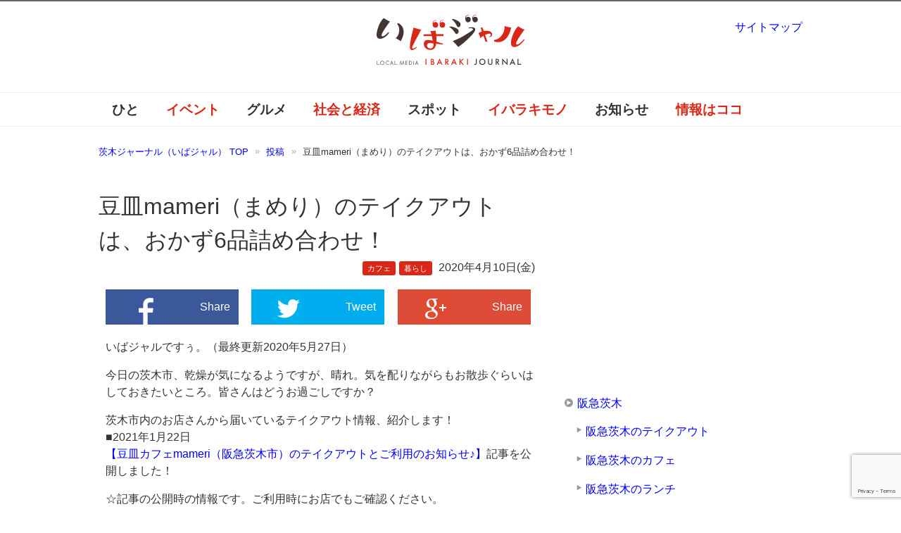

--- FILE ---
content_type: text/html; charset=utf-8
request_url: https://www.google.com/recaptcha/api2/anchor?ar=1&k=6Lf86K0UAAAAAKLN4OS6Wqat9hi94ps6TrL-zkiN&co=aHR0cHM6Ly9pYmFqYWwuY29tOjQ0Mw..&hl=en&v=PoyoqOPhxBO7pBk68S4YbpHZ&size=invisible&anchor-ms=20000&execute-ms=30000&cb=yv8axxoex9h9
body_size: 48824
content:
<!DOCTYPE HTML><html dir="ltr" lang="en"><head><meta http-equiv="Content-Type" content="text/html; charset=UTF-8">
<meta http-equiv="X-UA-Compatible" content="IE=edge">
<title>reCAPTCHA</title>
<style type="text/css">
/* cyrillic-ext */
@font-face {
  font-family: 'Roboto';
  font-style: normal;
  font-weight: 400;
  font-stretch: 100%;
  src: url(//fonts.gstatic.com/s/roboto/v48/KFO7CnqEu92Fr1ME7kSn66aGLdTylUAMa3GUBHMdazTgWw.woff2) format('woff2');
  unicode-range: U+0460-052F, U+1C80-1C8A, U+20B4, U+2DE0-2DFF, U+A640-A69F, U+FE2E-FE2F;
}
/* cyrillic */
@font-face {
  font-family: 'Roboto';
  font-style: normal;
  font-weight: 400;
  font-stretch: 100%;
  src: url(//fonts.gstatic.com/s/roboto/v48/KFO7CnqEu92Fr1ME7kSn66aGLdTylUAMa3iUBHMdazTgWw.woff2) format('woff2');
  unicode-range: U+0301, U+0400-045F, U+0490-0491, U+04B0-04B1, U+2116;
}
/* greek-ext */
@font-face {
  font-family: 'Roboto';
  font-style: normal;
  font-weight: 400;
  font-stretch: 100%;
  src: url(//fonts.gstatic.com/s/roboto/v48/KFO7CnqEu92Fr1ME7kSn66aGLdTylUAMa3CUBHMdazTgWw.woff2) format('woff2');
  unicode-range: U+1F00-1FFF;
}
/* greek */
@font-face {
  font-family: 'Roboto';
  font-style: normal;
  font-weight: 400;
  font-stretch: 100%;
  src: url(//fonts.gstatic.com/s/roboto/v48/KFO7CnqEu92Fr1ME7kSn66aGLdTylUAMa3-UBHMdazTgWw.woff2) format('woff2');
  unicode-range: U+0370-0377, U+037A-037F, U+0384-038A, U+038C, U+038E-03A1, U+03A3-03FF;
}
/* math */
@font-face {
  font-family: 'Roboto';
  font-style: normal;
  font-weight: 400;
  font-stretch: 100%;
  src: url(//fonts.gstatic.com/s/roboto/v48/KFO7CnqEu92Fr1ME7kSn66aGLdTylUAMawCUBHMdazTgWw.woff2) format('woff2');
  unicode-range: U+0302-0303, U+0305, U+0307-0308, U+0310, U+0312, U+0315, U+031A, U+0326-0327, U+032C, U+032F-0330, U+0332-0333, U+0338, U+033A, U+0346, U+034D, U+0391-03A1, U+03A3-03A9, U+03B1-03C9, U+03D1, U+03D5-03D6, U+03F0-03F1, U+03F4-03F5, U+2016-2017, U+2034-2038, U+203C, U+2040, U+2043, U+2047, U+2050, U+2057, U+205F, U+2070-2071, U+2074-208E, U+2090-209C, U+20D0-20DC, U+20E1, U+20E5-20EF, U+2100-2112, U+2114-2115, U+2117-2121, U+2123-214F, U+2190, U+2192, U+2194-21AE, U+21B0-21E5, U+21F1-21F2, U+21F4-2211, U+2213-2214, U+2216-22FF, U+2308-230B, U+2310, U+2319, U+231C-2321, U+2336-237A, U+237C, U+2395, U+239B-23B7, U+23D0, U+23DC-23E1, U+2474-2475, U+25AF, U+25B3, U+25B7, U+25BD, U+25C1, U+25CA, U+25CC, U+25FB, U+266D-266F, U+27C0-27FF, U+2900-2AFF, U+2B0E-2B11, U+2B30-2B4C, U+2BFE, U+3030, U+FF5B, U+FF5D, U+1D400-1D7FF, U+1EE00-1EEFF;
}
/* symbols */
@font-face {
  font-family: 'Roboto';
  font-style: normal;
  font-weight: 400;
  font-stretch: 100%;
  src: url(//fonts.gstatic.com/s/roboto/v48/KFO7CnqEu92Fr1ME7kSn66aGLdTylUAMaxKUBHMdazTgWw.woff2) format('woff2');
  unicode-range: U+0001-000C, U+000E-001F, U+007F-009F, U+20DD-20E0, U+20E2-20E4, U+2150-218F, U+2190, U+2192, U+2194-2199, U+21AF, U+21E6-21F0, U+21F3, U+2218-2219, U+2299, U+22C4-22C6, U+2300-243F, U+2440-244A, U+2460-24FF, U+25A0-27BF, U+2800-28FF, U+2921-2922, U+2981, U+29BF, U+29EB, U+2B00-2BFF, U+4DC0-4DFF, U+FFF9-FFFB, U+10140-1018E, U+10190-1019C, U+101A0, U+101D0-101FD, U+102E0-102FB, U+10E60-10E7E, U+1D2C0-1D2D3, U+1D2E0-1D37F, U+1F000-1F0FF, U+1F100-1F1AD, U+1F1E6-1F1FF, U+1F30D-1F30F, U+1F315, U+1F31C, U+1F31E, U+1F320-1F32C, U+1F336, U+1F378, U+1F37D, U+1F382, U+1F393-1F39F, U+1F3A7-1F3A8, U+1F3AC-1F3AF, U+1F3C2, U+1F3C4-1F3C6, U+1F3CA-1F3CE, U+1F3D4-1F3E0, U+1F3ED, U+1F3F1-1F3F3, U+1F3F5-1F3F7, U+1F408, U+1F415, U+1F41F, U+1F426, U+1F43F, U+1F441-1F442, U+1F444, U+1F446-1F449, U+1F44C-1F44E, U+1F453, U+1F46A, U+1F47D, U+1F4A3, U+1F4B0, U+1F4B3, U+1F4B9, U+1F4BB, U+1F4BF, U+1F4C8-1F4CB, U+1F4D6, U+1F4DA, U+1F4DF, U+1F4E3-1F4E6, U+1F4EA-1F4ED, U+1F4F7, U+1F4F9-1F4FB, U+1F4FD-1F4FE, U+1F503, U+1F507-1F50B, U+1F50D, U+1F512-1F513, U+1F53E-1F54A, U+1F54F-1F5FA, U+1F610, U+1F650-1F67F, U+1F687, U+1F68D, U+1F691, U+1F694, U+1F698, U+1F6AD, U+1F6B2, U+1F6B9-1F6BA, U+1F6BC, U+1F6C6-1F6CF, U+1F6D3-1F6D7, U+1F6E0-1F6EA, U+1F6F0-1F6F3, U+1F6F7-1F6FC, U+1F700-1F7FF, U+1F800-1F80B, U+1F810-1F847, U+1F850-1F859, U+1F860-1F887, U+1F890-1F8AD, U+1F8B0-1F8BB, U+1F8C0-1F8C1, U+1F900-1F90B, U+1F93B, U+1F946, U+1F984, U+1F996, U+1F9E9, U+1FA00-1FA6F, U+1FA70-1FA7C, U+1FA80-1FA89, U+1FA8F-1FAC6, U+1FACE-1FADC, U+1FADF-1FAE9, U+1FAF0-1FAF8, U+1FB00-1FBFF;
}
/* vietnamese */
@font-face {
  font-family: 'Roboto';
  font-style: normal;
  font-weight: 400;
  font-stretch: 100%;
  src: url(//fonts.gstatic.com/s/roboto/v48/KFO7CnqEu92Fr1ME7kSn66aGLdTylUAMa3OUBHMdazTgWw.woff2) format('woff2');
  unicode-range: U+0102-0103, U+0110-0111, U+0128-0129, U+0168-0169, U+01A0-01A1, U+01AF-01B0, U+0300-0301, U+0303-0304, U+0308-0309, U+0323, U+0329, U+1EA0-1EF9, U+20AB;
}
/* latin-ext */
@font-face {
  font-family: 'Roboto';
  font-style: normal;
  font-weight: 400;
  font-stretch: 100%;
  src: url(//fonts.gstatic.com/s/roboto/v48/KFO7CnqEu92Fr1ME7kSn66aGLdTylUAMa3KUBHMdazTgWw.woff2) format('woff2');
  unicode-range: U+0100-02BA, U+02BD-02C5, U+02C7-02CC, U+02CE-02D7, U+02DD-02FF, U+0304, U+0308, U+0329, U+1D00-1DBF, U+1E00-1E9F, U+1EF2-1EFF, U+2020, U+20A0-20AB, U+20AD-20C0, U+2113, U+2C60-2C7F, U+A720-A7FF;
}
/* latin */
@font-face {
  font-family: 'Roboto';
  font-style: normal;
  font-weight: 400;
  font-stretch: 100%;
  src: url(//fonts.gstatic.com/s/roboto/v48/KFO7CnqEu92Fr1ME7kSn66aGLdTylUAMa3yUBHMdazQ.woff2) format('woff2');
  unicode-range: U+0000-00FF, U+0131, U+0152-0153, U+02BB-02BC, U+02C6, U+02DA, U+02DC, U+0304, U+0308, U+0329, U+2000-206F, U+20AC, U+2122, U+2191, U+2193, U+2212, U+2215, U+FEFF, U+FFFD;
}
/* cyrillic-ext */
@font-face {
  font-family: 'Roboto';
  font-style: normal;
  font-weight: 500;
  font-stretch: 100%;
  src: url(//fonts.gstatic.com/s/roboto/v48/KFO7CnqEu92Fr1ME7kSn66aGLdTylUAMa3GUBHMdazTgWw.woff2) format('woff2');
  unicode-range: U+0460-052F, U+1C80-1C8A, U+20B4, U+2DE0-2DFF, U+A640-A69F, U+FE2E-FE2F;
}
/* cyrillic */
@font-face {
  font-family: 'Roboto';
  font-style: normal;
  font-weight: 500;
  font-stretch: 100%;
  src: url(//fonts.gstatic.com/s/roboto/v48/KFO7CnqEu92Fr1ME7kSn66aGLdTylUAMa3iUBHMdazTgWw.woff2) format('woff2');
  unicode-range: U+0301, U+0400-045F, U+0490-0491, U+04B0-04B1, U+2116;
}
/* greek-ext */
@font-face {
  font-family: 'Roboto';
  font-style: normal;
  font-weight: 500;
  font-stretch: 100%;
  src: url(//fonts.gstatic.com/s/roboto/v48/KFO7CnqEu92Fr1ME7kSn66aGLdTylUAMa3CUBHMdazTgWw.woff2) format('woff2');
  unicode-range: U+1F00-1FFF;
}
/* greek */
@font-face {
  font-family: 'Roboto';
  font-style: normal;
  font-weight: 500;
  font-stretch: 100%;
  src: url(//fonts.gstatic.com/s/roboto/v48/KFO7CnqEu92Fr1ME7kSn66aGLdTylUAMa3-UBHMdazTgWw.woff2) format('woff2');
  unicode-range: U+0370-0377, U+037A-037F, U+0384-038A, U+038C, U+038E-03A1, U+03A3-03FF;
}
/* math */
@font-face {
  font-family: 'Roboto';
  font-style: normal;
  font-weight: 500;
  font-stretch: 100%;
  src: url(//fonts.gstatic.com/s/roboto/v48/KFO7CnqEu92Fr1ME7kSn66aGLdTylUAMawCUBHMdazTgWw.woff2) format('woff2');
  unicode-range: U+0302-0303, U+0305, U+0307-0308, U+0310, U+0312, U+0315, U+031A, U+0326-0327, U+032C, U+032F-0330, U+0332-0333, U+0338, U+033A, U+0346, U+034D, U+0391-03A1, U+03A3-03A9, U+03B1-03C9, U+03D1, U+03D5-03D6, U+03F0-03F1, U+03F4-03F5, U+2016-2017, U+2034-2038, U+203C, U+2040, U+2043, U+2047, U+2050, U+2057, U+205F, U+2070-2071, U+2074-208E, U+2090-209C, U+20D0-20DC, U+20E1, U+20E5-20EF, U+2100-2112, U+2114-2115, U+2117-2121, U+2123-214F, U+2190, U+2192, U+2194-21AE, U+21B0-21E5, U+21F1-21F2, U+21F4-2211, U+2213-2214, U+2216-22FF, U+2308-230B, U+2310, U+2319, U+231C-2321, U+2336-237A, U+237C, U+2395, U+239B-23B7, U+23D0, U+23DC-23E1, U+2474-2475, U+25AF, U+25B3, U+25B7, U+25BD, U+25C1, U+25CA, U+25CC, U+25FB, U+266D-266F, U+27C0-27FF, U+2900-2AFF, U+2B0E-2B11, U+2B30-2B4C, U+2BFE, U+3030, U+FF5B, U+FF5D, U+1D400-1D7FF, U+1EE00-1EEFF;
}
/* symbols */
@font-face {
  font-family: 'Roboto';
  font-style: normal;
  font-weight: 500;
  font-stretch: 100%;
  src: url(//fonts.gstatic.com/s/roboto/v48/KFO7CnqEu92Fr1ME7kSn66aGLdTylUAMaxKUBHMdazTgWw.woff2) format('woff2');
  unicode-range: U+0001-000C, U+000E-001F, U+007F-009F, U+20DD-20E0, U+20E2-20E4, U+2150-218F, U+2190, U+2192, U+2194-2199, U+21AF, U+21E6-21F0, U+21F3, U+2218-2219, U+2299, U+22C4-22C6, U+2300-243F, U+2440-244A, U+2460-24FF, U+25A0-27BF, U+2800-28FF, U+2921-2922, U+2981, U+29BF, U+29EB, U+2B00-2BFF, U+4DC0-4DFF, U+FFF9-FFFB, U+10140-1018E, U+10190-1019C, U+101A0, U+101D0-101FD, U+102E0-102FB, U+10E60-10E7E, U+1D2C0-1D2D3, U+1D2E0-1D37F, U+1F000-1F0FF, U+1F100-1F1AD, U+1F1E6-1F1FF, U+1F30D-1F30F, U+1F315, U+1F31C, U+1F31E, U+1F320-1F32C, U+1F336, U+1F378, U+1F37D, U+1F382, U+1F393-1F39F, U+1F3A7-1F3A8, U+1F3AC-1F3AF, U+1F3C2, U+1F3C4-1F3C6, U+1F3CA-1F3CE, U+1F3D4-1F3E0, U+1F3ED, U+1F3F1-1F3F3, U+1F3F5-1F3F7, U+1F408, U+1F415, U+1F41F, U+1F426, U+1F43F, U+1F441-1F442, U+1F444, U+1F446-1F449, U+1F44C-1F44E, U+1F453, U+1F46A, U+1F47D, U+1F4A3, U+1F4B0, U+1F4B3, U+1F4B9, U+1F4BB, U+1F4BF, U+1F4C8-1F4CB, U+1F4D6, U+1F4DA, U+1F4DF, U+1F4E3-1F4E6, U+1F4EA-1F4ED, U+1F4F7, U+1F4F9-1F4FB, U+1F4FD-1F4FE, U+1F503, U+1F507-1F50B, U+1F50D, U+1F512-1F513, U+1F53E-1F54A, U+1F54F-1F5FA, U+1F610, U+1F650-1F67F, U+1F687, U+1F68D, U+1F691, U+1F694, U+1F698, U+1F6AD, U+1F6B2, U+1F6B9-1F6BA, U+1F6BC, U+1F6C6-1F6CF, U+1F6D3-1F6D7, U+1F6E0-1F6EA, U+1F6F0-1F6F3, U+1F6F7-1F6FC, U+1F700-1F7FF, U+1F800-1F80B, U+1F810-1F847, U+1F850-1F859, U+1F860-1F887, U+1F890-1F8AD, U+1F8B0-1F8BB, U+1F8C0-1F8C1, U+1F900-1F90B, U+1F93B, U+1F946, U+1F984, U+1F996, U+1F9E9, U+1FA00-1FA6F, U+1FA70-1FA7C, U+1FA80-1FA89, U+1FA8F-1FAC6, U+1FACE-1FADC, U+1FADF-1FAE9, U+1FAF0-1FAF8, U+1FB00-1FBFF;
}
/* vietnamese */
@font-face {
  font-family: 'Roboto';
  font-style: normal;
  font-weight: 500;
  font-stretch: 100%;
  src: url(//fonts.gstatic.com/s/roboto/v48/KFO7CnqEu92Fr1ME7kSn66aGLdTylUAMa3OUBHMdazTgWw.woff2) format('woff2');
  unicode-range: U+0102-0103, U+0110-0111, U+0128-0129, U+0168-0169, U+01A0-01A1, U+01AF-01B0, U+0300-0301, U+0303-0304, U+0308-0309, U+0323, U+0329, U+1EA0-1EF9, U+20AB;
}
/* latin-ext */
@font-face {
  font-family: 'Roboto';
  font-style: normal;
  font-weight: 500;
  font-stretch: 100%;
  src: url(//fonts.gstatic.com/s/roboto/v48/KFO7CnqEu92Fr1ME7kSn66aGLdTylUAMa3KUBHMdazTgWw.woff2) format('woff2');
  unicode-range: U+0100-02BA, U+02BD-02C5, U+02C7-02CC, U+02CE-02D7, U+02DD-02FF, U+0304, U+0308, U+0329, U+1D00-1DBF, U+1E00-1E9F, U+1EF2-1EFF, U+2020, U+20A0-20AB, U+20AD-20C0, U+2113, U+2C60-2C7F, U+A720-A7FF;
}
/* latin */
@font-face {
  font-family: 'Roboto';
  font-style: normal;
  font-weight: 500;
  font-stretch: 100%;
  src: url(//fonts.gstatic.com/s/roboto/v48/KFO7CnqEu92Fr1ME7kSn66aGLdTylUAMa3yUBHMdazQ.woff2) format('woff2');
  unicode-range: U+0000-00FF, U+0131, U+0152-0153, U+02BB-02BC, U+02C6, U+02DA, U+02DC, U+0304, U+0308, U+0329, U+2000-206F, U+20AC, U+2122, U+2191, U+2193, U+2212, U+2215, U+FEFF, U+FFFD;
}
/* cyrillic-ext */
@font-face {
  font-family: 'Roboto';
  font-style: normal;
  font-weight: 900;
  font-stretch: 100%;
  src: url(//fonts.gstatic.com/s/roboto/v48/KFO7CnqEu92Fr1ME7kSn66aGLdTylUAMa3GUBHMdazTgWw.woff2) format('woff2');
  unicode-range: U+0460-052F, U+1C80-1C8A, U+20B4, U+2DE0-2DFF, U+A640-A69F, U+FE2E-FE2F;
}
/* cyrillic */
@font-face {
  font-family: 'Roboto';
  font-style: normal;
  font-weight: 900;
  font-stretch: 100%;
  src: url(//fonts.gstatic.com/s/roboto/v48/KFO7CnqEu92Fr1ME7kSn66aGLdTylUAMa3iUBHMdazTgWw.woff2) format('woff2');
  unicode-range: U+0301, U+0400-045F, U+0490-0491, U+04B0-04B1, U+2116;
}
/* greek-ext */
@font-face {
  font-family: 'Roboto';
  font-style: normal;
  font-weight: 900;
  font-stretch: 100%;
  src: url(//fonts.gstatic.com/s/roboto/v48/KFO7CnqEu92Fr1ME7kSn66aGLdTylUAMa3CUBHMdazTgWw.woff2) format('woff2');
  unicode-range: U+1F00-1FFF;
}
/* greek */
@font-face {
  font-family: 'Roboto';
  font-style: normal;
  font-weight: 900;
  font-stretch: 100%;
  src: url(//fonts.gstatic.com/s/roboto/v48/KFO7CnqEu92Fr1ME7kSn66aGLdTylUAMa3-UBHMdazTgWw.woff2) format('woff2');
  unicode-range: U+0370-0377, U+037A-037F, U+0384-038A, U+038C, U+038E-03A1, U+03A3-03FF;
}
/* math */
@font-face {
  font-family: 'Roboto';
  font-style: normal;
  font-weight: 900;
  font-stretch: 100%;
  src: url(//fonts.gstatic.com/s/roboto/v48/KFO7CnqEu92Fr1ME7kSn66aGLdTylUAMawCUBHMdazTgWw.woff2) format('woff2');
  unicode-range: U+0302-0303, U+0305, U+0307-0308, U+0310, U+0312, U+0315, U+031A, U+0326-0327, U+032C, U+032F-0330, U+0332-0333, U+0338, U+033A, U+0346, U+034D, U+0391-03A1, U+03A3-03A9, U+03B1-03C9, U+03D1, U+03D5-03D6, U+03F0-03F1, U+03F4-03F5, U+2016-2017, U+2034-2038, U+203C, U+2040, U+2043, U+2047, U+2050, U+2057, U+205F, U+2070-2071, U+2074-208E, U+2090-209C, U+20D0-20DC, U+20E1, U+20E5-20EF, U+2100-2112, U+2114-2115, U+2117-2121, U+2123-214F, U+2190, U+2192, U+2194-21AE, U+21B0-21E5, U+21F1-21F2, U+21F4-2211, U+2213-2214, U+2216-22FF, U+2308-230B, U+2310, U+2319, U+231C-2321, U+2336-237A, U+237C, U+2395, U+239B-23B7, U+23D0, U+23DC-23E1, U+2474-2475, U+25AF, U+25B3, U+25B7, U+25BD, U+25C1, U+25CA, U+25CC, U+25FB, U+266D-266F, U+27C0-27FF, U+2900-2AFF, U+2B0E-2B11, U+2B30-2B4C, U+2BFE, U+3030, U+FF5B, U+FF5D, U+1D400-1D7FF, U+1EE00-1EEFF;
}
/* symbols */
@font-face {
  font-family: 'Roboto';
  font-style: normal;
  font-weight: 900;
  font-stretch: 100%;
  src: url(//fonts.gstatic.com/s/roboto/v48/KFO7CnqEu92Fr1ME7kSn66aGLdTylUAMaxKUBHMdazTgWw.woff2) format('woff2');
  unicode-range: U+0001-000C, U+000E-001F, U+007F-009F, U+20DD-20E0, U+20E2-20E4, U+2150-218F, U+2190, U+2192, U+2194-2199, U+21AF, U+21E6-21F0, U+21F3, U+2218-2219, U+2299, U+22C4-22C6, U+2300-243F, U+2440-244A, U+2460-24FF, U+25A0-27BF, U+2800-28FF, U+2921-2922, U+2981, U+29BF, U+29EB, U+2B00-2BFF, U+4DC0-4DFF, U+FFF9-FFFB, U+10140-1018E, U+10190-1019C, U+101A0, U+101D0-101FD, U+102E0-102FB, U+10E60-10E7E, U+1D2C0-1D2D3, U+1D2E0-1D37F, U+1F000-1F0FF, U+1F100-1F1AD, U+1F1E6-1F1FF, U+1F30D-1F30F, U+1F315, U+1F31C, U+1F31E, U+1F320-1F32C, U+1F336, U+1F378, U+1F37D, U+1F382, U+1F393-1F39F, U+1F3A7-1F3A8, U+1F3AC-1F3AF, U+1F3C2, U+1F3C4-1F3C6, U+1F3CA-1F3CE, U+1F3D4-1F3E0, U+1F3ED, U+1F3F1-1F3F3, U+1F3F5-1F3F7, U+1F408, U+1F415, U+1F41F, U+1F426, U+1F43F, U+1F441-1F442, U+1F444, U+1F446-1F449, U+1F44C-1F44E, U+1F453, U+1F46A, U+1F47D, U+1F4A3, U+1F4B0, U+1F4B3, U+1F4B9, U+1F4BB, U+1F4BF, U+1F4C8-1F4CB, U+1F4D6, U+1F4DA, U+1F4DF, U+1F4E3-1F4E6, U+1F4EA-1F4ED, U+1F4F7, U+1F4F9-1F4FB, U+1F4FD-1F4FE, U+1F503, U+1F507-1F50B, U+1F50D, U+1F512-1F513, U+1F53E-1F54A, U+1F54F-1F5FA, U+1F610, U+1F650-1F67F, U+1F687, U+1F68D, U+1F691, U+1F694, U+1F698, U+1F6AD, U+1F6B2, U+1F6B9-1F6BA, U+1F6BC, U+1F6C6-1F6CF, U+1F6D3-1F6D7, U+1F6E0-1F6EA, U+1F6F0-1F6F3, U+1F6F7-1F6FC, U+1F700-1F7FF, U+1F800-1F80B, U+1F810-1F847, U+1F850-1F859, U+1F860-1F887, U+1F890-1F8AD, U+1F8B0-1F8BB, U+1F8C0-1F8C1, U+1F900-1F90B, U+1F93B, U+1F946, U+1F984, U+1F996, U+1F9E9, U+1FA00-1FA6F, U+1FA70-1FA7C, U+1FA80-1FA89, U+1FA8F-1FAC6, U+1FACE-1FADC, U+1FADF-1FAE9, U+1FAF0-1FAF8, U+1FB00-1FBFF;
}
/* vietnamese */
@font-face {
  font-family: 'Roboto';
  font-style: normal;
  font-weight: 900;
  font-stretch: 100%;
  src: url(//fonts.gstatic.com/s/roboto/v48/KFO7CnqEu92Fr1ME7kSn66aGLdTylUAMa3OUBHMdazTgWw.woff2) format('woff2');
  unicode-range: U+0102-0103, U+0110-0111, U+0128-0129, U+0168-0169, U+01A0-01A1, U+01AF-01B0, U+0300-0301, U+0303-0304, U+0308-0309, U+0323, U+0329, U+1EA0-1EF9, U+20AB;
}
/* latin-ext */
@font-face {
  font-family: 'Roboto';
  font-style: normal;
  font-weight: 900;
  font-stretch: 100%;
  src: url(//fonts.gstatic.com/s/roboto/v48/KFO7CnqEu92Fr1ME7kSn66aGLdTylUAMa3KUBHMdazTgWw.woff2) format('woff2');
  unicode-range: U+0100-02BA, U+02BD-02C5, U+02C7-02CC, U+02CE-02D7, U+02DD-02FF, U+0304, U+0308, U+0329, U+1D00-1DBF, U+1E00-1E9F, U+1EF2-1EFF, U+2020, U+20A0-20AB, U+20AD-20C0, U+2113, U+2C60-2C7F, U+A720-A7FF;
}
/* latin */
@font-face {
  font-family: 'Roboto';
  font-style: normal;
  font-weight: 900;
  font-stretch: 100%;
  src: url(//fonts.gstatic.com/s/roboto/v48/KFO7CnqEu92Fr1ME7kSn66aGLdTylUAMa3yUBHMdazQ.woff2) format('woff2');
  unicode-range: U+0000-00FF, U+0131, U+0152-0153, U+02BB-02BC, U+02C6, U+02DA, U+02DC, U+0304, U+0308, U+0329, U+2000-206F, U+20AC, U+2122, U+2191, U+2193, U+2212, U+2215, U+FEFF, U+FFFD;
}

</style>
<link rel="stylesheet" type="text/css" href="https://www.gstatic.com/recaptcha/releases/PoyoqOPhxBO7pBk68S4YbpHZ/styles__ltr.css">
<script nonce="RqzjF3goCLDAkeVx_9WJWA" type="text/javascript">window['__recaptcha_api'] = 'https://www.google.com/recaptcha/api2/';</script>
<script type="text/javascript" src="https://www.gstatic.com/recaptcha/releases/PoyoqOPhxBO7pBk68S4YbpHZ/recaptcha__en.js" nonce="RqzjF3goCLDAkeVx_9WJWA">
      
    </script></head>
<body><div id="rc-anchor-alert" class="rc-anchor-alert"></div>
<input type="hidden" id="recaptcha-token" value="[base64]">
<script type="text/javascript" nonce="RqzjF3goCLDAkeVx_9WJWA">
      recaptcha.anchor.Main.init("[\x22ainput\x22,[\x22bgdata\x22,\x22\x22,\[base64]/[base64]/[base64]/ZyhXLGgpOnEoW04sMjEsbF0sVywwKSxoKSxmYWxzZSxmYWxzZSl9Y2F0Y2goayl7RygzNTgsVyk/[base64]/[base64]/[base64]/[base64]/[base64]/[base64]/[base64]/bmV3IEJbT10oRFswXSk6dz09Mj9uZXcgQltPXShEWzBdLERbMV0pOnc9PTM/bmV3IEJbT10oRFswXSxEWzFdLERbMl0pOnc9PTQ/[base64]/[base64]/[base64]/[base64]/[base64]\\u003d\x22,\[base64]\\u003d\\u003d\x22,\x22HyrCmWlqeMK0fMO3CCjCvMOdw5FTD1/DmlomeMKjw7HDisKiNcO4N8OuM8Kuw6XCq1/DoBzDgcKEaMKpwrJ4woPDkTJcbUDDhC/CoF5rfkttwqDDlELCrMOXLyfCkMKAcMKFXMKuf3vChcKZwpDDqcKmBSzClGzDkEUKw43CrsKNw4LClMK1wohsTT7CvcKiwrhRN8OSw6/DsjfDvsOowqXDj1Z+ecOGwpEzA8K2wpDCvlhnCF/[base64]/DkGtWwqLCpy7DlcOOQX9sIMORw7HCocKEw5YbPsK6w5LCizvChTXDulAxw4JzZ3sOw55lwpQVw4QjGMKadTHDvMOPRAHDsVfCqArDmcK6VCgDw6nChMOAZxDDgcKMe8KTwqIYfMOZw705eX9jVysCwpHCt8OYbcK5w6bDnMO8YcOJw5BKM8OXLXbCvW/[base64]/CksKkAsKqw5LDgBTCkCHDocOOHSQIwrvDuMObXD0bw6Z7wrEpNsOUwrJGEsKlwoPDoxDCrRAzPcK+w7/Coypjw7/[base64]/ClcO2YApTw7NZw6TCrcKhM8KswoJHw6LCm8OeF3c/I8KHC8Ofwr/CqVLCgMKww7TCssOXAMOGwozDqsK3CifCgcKqFcODwqo5Fx00CMOPw5xzJ8OuwoPCthTDl8KeYxrDinzDqMKSEcKyw4TDiMKyw4Ulw5sbw6Maw6YRwpXDtm1Ww7/Dt8OLcWttw5Yvwo1sw40pw4M7FcK6wrbCjg5AFsKHCsOLw4HDssKvJwPCk1HCmcOKI8KRZlbCsMObwo7DusOkQ2bDu00UwqQ/w6vCokVcwqgYWw/DtsKEW8O/wqzCshcSwo4iIxDCpgnCliYtB8OUdjbDgz/[base64]/DuhQvw5YRw71cKCvDrsKxwofDkcOkXMOhO8ORbG7DqRTCl3/ClsK5HCvCtsKwKR0/woPCs0bCncKBwozDgjDDlwB4wqdoc8OyWGEJw5UHFRzCrsKZwrpbw5w5Vj7Dt3g/[base64]/Dnhp1E8O9wp7DkGd1wpJAJcOPenXCpE/CscOnw7Bmw5zCqsKMwqTCucKRUn7DosKBwp4vGsO/w6/DonoEwr0YGQ8Kwqpyw4/DksO7OycQw5hOw53Dp8KiN8Krw75cw5cMLcKbwoAgwrPDsTN3DiNDwoYXw5fDnMK5woXCjkFdwoNMw6nDt2bDscOBwrE+QsOjAhDCsEMxcG/DnMOeCMK/w69KeFDCpys4ccOPw5/CjMKLw5HCqsKxwp7CgsOYACnCkcOTWMKtwq7CpDhPI8OPw6zCpcKJwp3CikvCi8OjOjhwTcOiLcKIewxPI8OACg/CqcKlJDcxw44pR2FOwqrClsOOw63DjMOMbSBpwoQnwo4Lw4TDrScHwo4gwpLCgMOtaMKCw77CqnTCtcKFPgMIVMKVw7/ClmdcSX7DgXPDmTVIwovDvMKsY1bDlggtEMOSwovDsAvDs8O9woVlwoN7NGMqC1Zow7jCucKIwop5FkHDoT/DksKzw5zCinfCq8KqJ3vCksKVK8KFFsKVwqrCulfDo8KTw6TDrB/[base64]/Ci8OEw7YaXcKKw48/wrzCg0vCqcOdwoQ1ZsKbYxjCmcOMShhDwppIQ2vDpcKbw63Cj8OzwqkMKsKtPCYLw54Owqxhw6XDjGclNMO+w4rDo8Omw6fCnMKOw57DgCkpworCh8Oxw7opC8KWwoF/wonDvyfClsK8wpTCsicww79gwobCvRbClcKawo1MQ8OWwrDDk8OIc1/CqRxGwrfCtDBsdcOFwrQfSF/DqsKpWHvCvMOjVcKZDsO+HcKsP1HCocOlwqfCrMK0w5rCrRdDw6xGw7JMwp0MfsKuwrd1O2bCi8OCQW3CuBUQJhkNcQrDu8KtwprCucO/wrPCpVXDmEl4Pj/DmEt2HcK3w4bDucOrwqvDkcO/[base64]/Dt8O7e2Agw67Cu0sQWxoOw7/CncKET8OHwpXDq8KuwojCrMO+wqQCwopcEypRcMOawqrDlCA1woXDisKIcMKYw4bDnMKvwoPDqcOQwpPDpcK0w6HCrUjDkUvCn8KDwplfUMKrwoI3GmDDjBQtIRHDsMOdc8OJTMOvw5vCkhFye8KzCW/Dl8KwAsODwqF0wpgiwqp+DcKIwodQV8O2XipBwpZTw7rDpDjDi1godXrCkDrDsjJKw7NAwozCoUM+w7PDrsKNwqUoKV/Dp2vDq8ONc0TDlcO7wq4dbMKdw4fDrmMlwrdKw6TCqMOtw4Ndw6pDPwrCjDo5wpBnwqTDn8OzPE/CvnQzAE/ChcO9wrktwqTChQ7DhcK0w7vCicOVenkpwpQfw7lkPsK9QMKww4vDvcOQwr/DrcKLw5VdfR/DqGVOd3d6w40ne8KXw54Iwotcwp3DlsKSQMO/JQnCnmfDpELCvcO3YB0bw5DCrcKXC0fDuwYVwrTCuMK/w7nDq1AYwqMbBGLCg8OKwoBRwo96woo2wpbCjCXDu8OSeyXCgX0/AirCjcOWwqrCtcKEbgh3w7zDqcKuwo1Gw5E1w7Z1AhvDlU3DoMKuwrbClsKew7Q1wqjCnEPClxVEw77CgsKEZ0Amw7glw7LCnUwgWsOiVcODecODE8OuwpbDkH7DlcKww5nDo1ZLLsKMJMO7KEzDtABvScK7esKfwqHDolACXi/DhcKVwovDjcKgwow+PgfDoi3CukRQO1k4wqROIMKuw4nDl8KSw5/[base64]/CsMKZw5PCj8Ovw7rClsKXwrIdwroawo5lShJ/w509wrUewoLDhHLCtVNWfA4qwr7CixFZwrnCvcO3w5LDtF4PE8KZwpY9w4/CrsKtVMOGGiDCqRbCglfCpTksw7xDwoXDtCVjWMOpd8KFb8KVw7gKPmNOAR7DhcOvZU4zwpjCuHzCghzCncO+R8Opw74HwpdewocHwo/[base64]/[base64]/wrVCwqBjKjDCkRvDv2NowqTDmsKKw4rDvWcXwpFxBALDiBDClMK3fMOuwr7DnzPCvMK3w40twqMxwqlvC1bCu1U3dsOKwpUbU0TDucKhwoAiw7IkMcKcdMKtJQJPwrF+w55Ow78Pw4pdw5IfwrnDvsKWMcOeUcODwoBJGsKgVcKZwop6wrnCt8KNw4HCq07DucK/byoScsOwwr/[base64]/bBzDlFF3fjEPwr3Du8OhUcOgADHCkcKkScOww4ZlwrnCjirCh8K4wqnDqU/CrMK5w6HCjnjDnkDCsMO6w6bCmcKDMsORO8KFw5hPZ8KKwqkGwrPCjcOje8KSw5rDrg4rw77DtBkRwpp2wqvCkkgUwo3DrMO1wqFxHsKNWsO3di3CiyV1STEAR8OuOcKEwqtYPXfCkiHCl2TCqMO9wrLDphUNwoXDtHHCoyjCt8K5GcOccMKwwrDDuMOwScKGw5/CnsK9K8OCw61Sw6cUAMKGB8K5WcOpw64pWljCsMKtw7fDqh9nDUTCvsO6ecOQw5tkAMKjw77DjMKSwp7Ck8KqwqTCtwrCi8K4RMOcAcO+WcO/woYFCcOQwoEPw7dow5AXUHfDssOIRcO4Iw/Dm8OIw5rCs013wowHMlcswr/[base64]/wovDssKnFcKvZsOWw77DjmvDnH3CrhNjwrphw7HDgEQCPAtlUcO9CCpgw4jCr3jCsMK3w4dPwpPCgMOEw77Cg8KJw647wobCrEhdw4fCmcO5w4vCv8O3w7/[base64]/CkBkBw7poTXTDk8Kww7/CpcOHCB9rdnJBwo7CoMO6JH7DoAB3wrfCgDNgwpXDj8KiOlDCrzXClFHCuHzCucKkScKvwpAgDcO4csObw65LT8KmwrY/OMKrw61jWA/DocK3K8OFwo8LwoR7QMOiwqnDkMOwwpnDn8OMWwFRZndrwpc7VXrCkGV2w6bCnHonbkDDs8KnBhZ5P2vCrsOlw40Zw7DDiWrDmlDDtWbCusO6WnY/EnsLNFIqOcK6w5VpBiAFbsOOQMOXM8OAw7ghf2omCgt4woHCnMKZRw4wMDTCkcKnw7A3w5/[base64]/DoEQ3NwHCtcOnwqHDucOxwp1HTsOJZsKQw59fDjARScOHwoYqw713HUwYPDobX8OJw4kwUSQgcmzChsOILMK/[base64]/DpUpdwrzDoETDt8KTdRbCv8Kowo/Dm8O2wrQ1wppqBmYyCAFmO8OAw4cfRlomwqtrVsKMwprDu8OmRjjDjcKuw7ZqAQPCtB4VwrRZwqNCFcK/wrjCunc6dsOew5N3w6HCjmDCkcOVSsKZN8OKXmHCoDvDv8KJw5TCl0koc8Owwp/CusOWIyjDvcOPwrpewrXDkMK/T8OKw77CqMOwwqDChMOrwoPCl8OVUcKPw6jDm0I7N0/CssOkw7nCt8OmVmUBbMKNQG57wrMvw6LDnMO2wqzCtlTCvW4sw6loMcK6C8OtUsKjwrw/w7TDlTEwwqNgwrrCpsO1w4opw5VZwobCrcKnYhg9wq5VHsKdaMOIK8O3bC/DjQ89SMOdwrTClMOvwpUMwo8KwpxXwoVGwpkqYkXDriNbHC/[base64]/CsRQyfMKuwpg3wrBUSkDDlkTCpcKxwqjCrsKMwpvDk1NQw4bDniVZw5o8QEtqdcKPX8OOO8OlwqPChsKzw7vCrcKWGVwQwrdBL8OBwrHCvFETOMOYfcOTQsO6wpjCqsK0w7LDrEFtVsK+H8KJQ2smwrzCpMOAB8KNSsKRU0Ayw6/DpS4IKyoXw6vCnyzCuMOzw77DoS7DpcOELyfDvcKAVsK+w7LClEZLHMKBC8OVJcOiS8OLwqXCrlXCkMOTd1UpwpJVKcO2FksxDMKQPcObw6/CusKww5fDgcK/K8KwZE9vw5zCisOUw5REwpDCpk/CocOWwprCtXXCtRfDtnAKw6PCrWUrw5/CszzChm9Dwo/DiW3DjsO4VEfCpcOTwqd0a8KbEUwWJMKxw4Biw6vDh8Kfw5rCrRsEfcOUwo/[base64]/bMKkC8OdwqHDtCnCpHXDu8OoVMKSw6XCh8OLw4Z/PSvCpsK7bMKTw4FzCcOFw7oSwrTCn8KAGMKdw7lXw7AhOsOGKX7CpcKpw5J+w47CrMOpw5LCgsOdTgDDusKIYg7DpH3DtFHCisKLwqgneMOqCzpBKVFFIk4vwoLCjh4Fw6DDlj/DqMOxw4Ugw7zCjVwpIwnDikkWF23Dom89w7o8Wm7Cs8OCw6jDqAx2wrdAw5zCiMKowrvChUfCqMOWwogJwpLCn8ODV8OCGh9TwptsIsK9fsKlQyBYL8KLwpHCtjXDuVpMw4NiLMKEw57DgsOSw6QfWMOCw7/CuHbCnVovW0o5w69yDXnCtcO5w7xNEBJtVmApwpRiw40YPMKKHT5bwqAzwrtsQDLDn8O/wplnw6PDgUMpQ8OmZGVARcO8worCusOgJ8K/BMOOT8KIw58+P1RswqtlIGXCkzbCscKZw5knw5kWwrYiZX7CpMKgMyYwwpHCnsK+wpoxwrHDssODw5VhXVk5w7Aww7fChcKfesOowoFsX8KYw4RWA8Oswph6IBXDhxnCgybDhcOPc8KowqPDoipYwpAcw7wBw4xKw5kYwodEwoELw6/CsiDCrGXDhgbCqEtTwpp/XsKowrFqKhtYHywJw6BjwrQZw7XCkVNbUcK7a8KXUsOXw7vDuWFACsOSwoDCuMKgw6rCsMKyw4rDiSVewp0cSgnCkMKmw6NGD8KTBWplwpgkUMOjw5XConQPwoPCgUTDgcOWw5U7Ej/DrMK7wrw2bmrDksOWLsOUTMOJw7slw6kaIQnCgsO8OMK+ZcOzFHDCsHE2w7TDqMOcKxrDtnzCiBQYw73CniFCLMKkJMKIw6TCrktxwpXDkWTCtjvDuEHCqlzCow7CnMKjwrEVBMKddCnCqy7DpMOjAsOIbHTCoELCgiTCrHPDm8K/en5jwqcGwq3DhcKvwrfCt0HCh8Kmw4nCgcKjInTCgizDpcKxK8K6asO/U8KoYsKvw53Dt8OFwox8fV3CkzbCoMOZVcK9wqfCusKMKls8f8O5w6ZbLhgFwoV8Wh7Cm8O+PMKswoIzMcKPwr8ywpPDnsOOwr7DuMOSwrrCvsKrcUHCqQ84wqrDgDXCvH/CnsKeGsOWw4JWLcKyw6lbQcOBw4ZVXmRKw7hTwqjCk8KEw5bDtcKfYhoudsONwqbCunjCt8O8XsKfwpLCtsO8w5TCgwvCpcO7wr5IMMOcK1ARYsOnLFvDpFwfVMOxH8O8wr4hEcOAwoDClj8cIB0rw60zwovDucOMwojDqcKaWx5ubsKow6Fhwq/CpF1pUsK5wp3CqcOfGzZGPMOkw4lEwqHCl8KRCWLCiUPCpsKcw4huwrbDo8K/UMKbHRrDsMOgPH7CjcOXwpPCtMKKwqhuw5nCm8KiaMKRSsKNTV3DmcKAWsKXw4lAWl8dw6bDjsOif3szEcKGw5NJwp7DvMKFLsONw4MNw7Y5eUV3w5F0w4RCKm9Zw6gXw4rDg8K7woPCjsK8AUfDp1/Cv8OMw5F7wqdWwopMw7EZw75xwqrDssO9a8KDbcOpVU0nwoLDmcKGw7nCp8O+wp9/[base64]/[base64]/Dtw/[base64]/ClE7DoCzCq8OkXU7DpXnCi8K9O25JbB4HXcOew619wqB9AQ/Condsw4nDlydNwqnCiBbDnsOQPSxHwoZFLV5lw5pAVcOWacKzw4pANMOmIjfCv3xYHSXDqcO3UsK5bFpMSCjCrcKMEBnCliHCiVnDmjsBwqTDn8K0WsKsw7XDm8Oxw4XDtWYEwojClAbDvhbCgSNgw6BywqrCvMO8wrPDqcOnU8Kgw6fDhMOawp/Dp3paOBbCkcKJYMKWwphCYyVsw5VQGULDjcOGw7DDkMOrNlvDgDfDknbCvcOgwosudQLDosOjw4lfw6DDrUEHLcKhwrIlLhrDn3NAwqrCpcOzO8KWQ8KEw4gEEsOXw47Ds8OCw5BDQMK2w4TDtChnE8KHwp/[base64]/Dmk8BwqFvE8KBbj7DpAvCkcK7BcOSw7LDuGfDryTDnwdbCMOaw6DCuGpXbmbCmMK+FsKlw5cgw7J3w57CncKOTkMZDHxrN8KVUMOTKMOuUsOBUz1EFzxowqQkPMKCesKwbsOwwrDCg8OPw7tuwovCkBAaw6g4w5/Dl8KiW8KRNGttwpnCpzgFZgtsQRAWw6lrRsOOwp7DshfDm3/[base64]/Dn8KyD8K5wo9zLH7DqWHCrmkZw5LDkwbDjsO8wqlTCBpQVQRmAyg2H8O7w70ceVDDqcOFwovDhsOXw6TCjGvDuMKiw4LDjcOaw78mfHnCvUs7w4XDj8O6JcOOw4PDhBXCqGYZw50gw5xMQsO7woXCu8ObSClNGzzDpRhowqjCuMKAw4N/ZVfCmUkowphCGMODwprDhUcmw4lIC8OCwr4NwrkqdyESwpMxN0QxAW7Dl8OOw4IXwojClmQ6XMO6VsKUwqEXPRHChh4swqQ0X8OLwoBPPW/Dg8KCwocsdS0QwqXCnwtqBS0vwoZIaMO3S8O+PFNxZsOaAmbDoC7CuDUIPgx9e8OQw77Dr2dgw6d2BGh3wpBHf2nCmifCocKKdAZSRcOeI8OmwpMfwp7CuMKrfF9mw4zComt/woYlCMO4dgwSQyQdQcKJw6vDlcKkwoTCucOCw6t8wp1QaBTDvcKBSRPCiixjwp1nW8Kvwp3CvcK8woXDqcOcw4wmwpU6w73DgsOEdMKRwpDDmw98RlDDncOZw5JQwoozwr5Cw6zCvSMrHQJHPB9+TMKnUsOkXcKaw5zDrcK0asOew5BBwophw5AANx/ClgEfSg7ChRHCs8KLw7/[base64]/w5PCgsOtF8OTwooowoUIBVFHI8KNeMK9wrHCo8KlG8OWwrkuwpTCpCPDvcOpwovDuXQPw6kQw6XDq8KzDl0jAMOkDsKFbcODwr9hw6wJByrDmzMCd8KswosXwpDCtAnCnRTCqkfDo8O7wpjDjcOhZhNpXcOmw4bDlcODw73Cj8OrKEXCsFnDgMO/Y8Kzw6JxwqbCv8OawqRCw4hxUioxw5vCucO8LcO4w61owo3Dp3nCpjPClsOdw67DhcO8e8KSwrAawrvCssOywqxAwoPCtijDg0vDtTMew7fCmDXCrRBUesKVQcO1w5hbw7LDiMOOQ8OhEQR1KcODw7zDvMK8w6PDs8KOwo3CjcKoIMObFj/CgRPDk8Kow6LDpMOww5jCiMOUFcO2w7VxDUZuMXzDtsOSH8O1wphSw5AFw6PDl8Kww6gTwqXDnsKQc8OKw4J2w48+FMO1ch/[base64]/Dgg4MXnHDqcO9wox9AmjDoFVVPgMvwoFXwqjCsTBGMMOTw5hVJ8K0Yglww5g6bsKGw4M5woFLek5QSMOuwpdQfWbDnsOhC8Kaw4sIKcODw5QkXmvDvV3Cvj/DmhvDgS1iw48vZcOXwp9nw5pvMxjCl8OrV8OPw6vDgXPCj1law7fDglbDkmjCocOlwrXCpyw4WXPDrsO1woR/wpZcC8KfNWrCs8KAwq/CsjAPACnDvsOJw603MGfCqsOCwoUNw6rDqMO+Q2E/a8Kiw5Y1wpjClMO7YsKkw5fCpsKxw6BdW1lKwr7Clg7CqsK5wrDCh8KHa8OXwqfCnjZuw7jCg0Uewr/CsXMyw6slwr/DglkUw6shwofCpMKYYSLDh1HDnh/CtDpHwqHDrkXCvRHCr1nDpMKRw6XCpgUOLsOow4zCmQEVw7XDox/CoXjDhsKxZMKDaUzCjMOLw4nDpWDDqBscwp9Gw6XDqsK1E8KZW8OWcMKfwrFew7Fywq46wqhtwpzDrkjDisOjw7LDucKow5XDn8Oww7Z1JS/[base64]/DhsKJw47DiyYEQsOoUsKUIDjDjFvDm1PDi8OKZAjCsR1jw79PwprCjMKfDHVwwps9w43CsjvDnknDkAvDo8ODcx/CtT8oYRh1w6ZuwoHCi8KtT00Ew6oDNFA0eg5MNWHCvcKBwpPDnw3Di2VobhlDw7LCsFjDuVnDn8KiJQDCr8KvZzvDvcKcECpYFHJuWSl6ZxXDnQlvw6xawqstTcK/BMKsw5fDk1IcbsKGXGTDrMK9woHCpsKowoTDm8OMwo7Dsz7CqMO6a8KdwpUXw7XCv3bCi1nDn1NdwoVTR8KmCSvDjMOyw4QPYsO4OkbCoVITw7HDscKdfsK/wq0zJsO4wr0ATcOiw6NnVsKxGsO+MGJlw5HCvh7DvMOeJsKAwrTCoMOjw5hqw5zCrEXCj8Oow6/[base64]/w4hKw5TDmMOMEMK6w5nCkcK0A8OdF8OqwoIMw6nCohdbwphvwoloCcOow6vCncOnPHvCiMOmwrx1NsORwrnCjsKhKcOcwpdkaQHDqEcgw7TCqjrDj8OeO8O7MxJbw73Chy8Twq9mVMKACkrDp8KLw5YPwq7DtMKwesO/[base64]/Cpk/[base64]/DlsOeD8ORTMOraMOpBTnDmmEhLsKoa8Kdw67DgEQpKcOCwqZjJQPCucOAwpfDnMOoJUBswoHDtVrDuQElwpIHw4hhwpnCmg44w64LwrdRw5jCnMKRw5VlNAxqElgAIFLCm0jCscOywq5Iw4ZlO8OBwptDeyQcw7E8w5XCm8KGwr9xA2TDocKYN8OpVcK4w67CpsO/NkXDiwd2GMKlYMKawpTCuE9zHzoKQMO1QcKGLcK+wqlQwrfCjsKvJw3CpMKpwrgUwpo0w7XCllg3w7UEfTMOw4PCum0LJXsnw7/[base64]/Do8Kdw559w4sEIy/[base64]/DhMO5wq/DnhzCj8KxYcO3eGsGHlzDlkfCicKwXcK6F8K2S05tcwZjw6Efw6bDt8KVMMO1FMK9w6Z6AQ97wpFULDzDixFGal7DtAvCocKPwqDDhsORw7NSLG3Ds8KAw6jDo3o6wrg5FMKzw5jDlh/[base64]/wp5hwr47SSrDucOQVmFnccK0w6PClzZuwqo2ClBgdnDCgkrCtsKJw7DDuMOkQwHDrMKqw6zDisOpEBdEchrCvcOaMkDCgiBMwrFdw60CNV3Dt8Kdw4hqAzA6LMK/woMaDsKtwp4rKGZiCw3Dmll3WcOAwoNawqHCgFPCp8Obwr1HQsKlYHp/[base64]/CuRvDujPDnMKnfcOswpDCqsOGCQIbFRLCkAdUEjl8NMKjw5Yzw6gUS2oHI8ONwphldMO8woxSccOnw5AUw6zCji/CtTVRD8KBw5bCvMK7w4jDlsOiw6DDqsK/w57CmcOGw4dGw5FNVMOPYsOKw6NJw6TCkhBWJ382K8O9U2J2Z8K9NC7DsGY5Vk5ywrLCn8Ouw6XCtsKOQMOTUcKnU39Ew7hYwrHCiFwhPsKlU1/Dpm/[base64]/CtywAwq7DtMOjESrDqsO9aMK1OsOewpXDg1VHwo3CnmoCDUfDpcOEdHlfTTlCwoRlwowpOsKQUcOlRhsiRgLDpsKpJR8hwo8ew61PHMOWSAcUwozDsQwXw6PCp157wrPCpsKvdAN6c1gGAylKwoTCrsOKwqRIw7bDvUvDhcOmHMKlM0/Dv8KMfcKMwr7CoRzCs8O6a8KwCE/DuDjDoMOuNXDDhh/[base64]/DvGh8AcKqLsKhw4EEw6k0JcKvFx3DtjIoIsOWw4xCw44FHTk/wpYzVFDCsBDDncKbw4dvP8K9aGnCtMOtw6vCkzXCrMOWw7LDusOtW8OTCGXCjcKZw57CrBdaZ0jDk2XDhzvDjsKjTkEzfcKYO8OLGDQ7HB0Bw5hiVyXCq2pRB11lA8OMRSnCvcOYwprDjAwlFcOfZxLCvhnDkcKxPDZ6wp1rFSXCtXgTw7rDkxHDlMOQfD/CjMOtw4Y+BMKuLcOUWkDCtmUQwrTDjDjCmcKfw7jCk8K+NkQ8w4Nfw5Vod8OHScKhwpPDvXwew5/DtR4Ww67Dt1XDu3sdwpFaVsOZZcOtwqo6Aj/[base64]/Dp8OFw54ww7Z6X3gowqo9EENLM8OLw5UUw4sCw40FwoTDucKdw6vDpAPCohLDvcKINHh/XWTCg8OTwqbCslXDszJwYSnDi8KpesOyw7M8Q8KAw6nDjMKpLsK1W8OkwrAuw4p7w7dfwqXCpEvCkl8TTsKWwoFIw5k/EXlPwqgjwq3DhcKAw6PDgkB/QsKnw6bCr0lrwrrDosO7d8O0SEPCiwTDvgLDtcKhfkDDisOyWcO5w6xaS0gYcBPCscOrVW3DkkkbfxdWGA/DskHDmcOyOcOHIsKlbVXDhGzCkAnDpHR7woYmGsOqRsOsw6/CiW8tFEbCi8Kray0fw7Atw7h9w55jZXcKw68CHw3DoXTCsVMIwoDCqcOTwrR/w5PDlMKgelQ8csK1VsO+w7x1X8OgwocFNTtnwrHCmQpnTsOEUcOkZcORwqNRZcKuw7bDvnsHFQJRacOWHsKLw50CMlXDmEwgJcONwq3DlEPDuRFTwqLChCDCvMKXwrHDhDpiWnYIHMOiwptOGMKOwonCqMK/wqPCgDUaw7pLLnRQE8Oiw5XClU1uZsKuwoPDl3xMEjvCsW4UW8KmMsKqVBfDocOhbMOgwpEYwpnDihPDoCRjEwJoKn/DlcOQEnLDpMK5CsKOKn8bPsKew6h2W8KVw6oZw5zCuR7CocK9Z2HCgj7Dm0XDl8KEw7JZR8KHwo/Dn8ObBcOew7jDscKRwqMDwr/[base64]/[base64]/DlnHDosOldsOHwr/DkXxawrbDiiYIw6nDgHTCvyMYc8Obw5Mew5pfw7rCucOVwo3DplJseX3Dt8K/SVR8acKEw7QeIGzClsKcwo/CogQUw4YxY1wGwrMdwrjCicKwwrUcwqzCrMO1wq5Fw4ohw7BvNFzDjDJLJBNtw4c6RlNbHsKpwpfDnBZ7TFcjw6jDqMKfLjkANXQhwqrDtcKtw6bDtMOawoMuw57Dn8OcwrN0fsKIw5PDisKdwq/DinJCw4bCssKsRMONG8KEw7TDlcOfTcOpUi4peQ/DszQyw7c4wqTDgVfDuh/CrsOWw7zDgCDDrsOYWh7CrR1Fwq0kBsOtJUDDhlvCqXUWAsOmDjPCqRFqw5XCiSw8w6TCjB/DklRqwpx/cEQmwp0Rwr10QB3DoXxlcMKHw5ASwrnDvsKuGMOcaMKMw4bDksOJXXI1w5/[base64]/[base64]/[base64]/Dug3Dg8KvwqbCr8KePMKBw6F8JcK7YsOjAcO0dMONw6Uow7tCw7/[base64]/CuwbCj8K7G3VETT9/wojCsWzCiBzCpXXCsMKpw70bwoV7w41TXExOWTbCjXANwoUdw4Bqw7nDlXXDnS7DlsKLLlRcw5zDnMOCw4HCriPCtsK0esOKw4ZuwpEpcBYjU8KYw6/Dt8OzwqHDgcKON8OXKjHDigFVwpzCs8O5cMKGwrd3wot+D8OKwphSanrCosOcw79Ba8K7HyfCscO/Wz1pW2sCSjnCnz4iFkjCqsOCLEgoeMOncsOxw7jCuF/CqcKSwrIyw7DCoz7Cm8KtPUrChcOgf8K3ACbDj3rDphZ4wq1ow5J4w43CuXzClsKEWHrCksOHNFLDvQ/DqUYow77DrRl6wq9ww7bDm2k5wp49QMKwBcK0wqjDuRchw4XCu8OrfcOIwp9Uw5gWwoDCvXUjGw7CoHzDtMOww5bDlBjCtyk+eF94FsOww7J3wrnDusOqwpfDp2jDuBEgwplEScK0woLCmsKJw4/CrhUvwqFZM8ONwozCmMOlRVs/[base64]/DiA/Cg2R9PMKxw6XCgkfCuMOjH8O7YMKmw48Ww7tJfHECOVfDqsKmIQfDgsO2wrnCm8OoIBcQScK9wqQ0wonCvWNIahp+wqU6w5YIFm9UcMOEw4NyeFDDlV3CvQoDwovDtsOow4dKw77CmxEVw4/DucKwOcO7LkxmS2gDwq/Dhj/DmypsFxfCoMO+RcOAwqUJwoVIYMK1w7zDql3DkQlWwpNyNsOYAcK6w47CiQ9Pwrd+JDrDvcOzwqnDuWnDjMK0woQMw6lPDhXCmzA6bwPDjS/CkMKcWMKNKcODw4HDusOkwrdmb8KcwpJOek3DpcKlM1fCoj0dKkHDkMOWw5rDq8OJwqIiwp/Cr8KBwqddw6dwwrQRw5fChwdKw6cqwrwOw6oGO8KyasK/Y8K+w447EsKnwqVjVsO0w7w3wrRIwoABw6HCn8ODBsOLw6/ChzEdwqN1w6w0RQxdwrzDnsKwwp7DjxrCjcKqOsKYw4A4OsO6wrl3cUnCpMOlwojCnTTCmsKWMMKhw5zDg0nCnMK+w6Zpw4TDmj9SHRIPfsKdwq0hwobDrcKmLcOBw5fCucKfwrLDq8O4ETt9OMK8G8OhUQY9GXHCpyxOwpUcVk7DrcO/PMOCbsKvwr8uwqHCujt/w5/CtMK+Z8OuOQHDr8KFwqx5byvCt8KsRUlEwqsIKMOaw7gnw77DnwnCj1bClxjDhcOxBcKAwrrDiz3DkMKMwqvCl1t/K8K6IsKlw6/Ds2DDm8KHZcK+w7XCjsK1InhDwrzConvDvjLDlWwnd8Oqc2lVFsKow5XCh8O9ZkrCgC/[base64]/[base64]/[base64]/w5dfw4TDt8K/YVvCtcOUNRBcfsKlOwbCgBXDsMOIDm3CqwArDMKfw7/Co8K5esOXw4rCkQhBwp9iwqp1MTrCicO6dsKUw6xVHBc9FANlPsKaHSZacHvDvjtPMTF9wobClRzCi8Oaw7zDsMOSw7YtBjXClcKyw7lOZiHDu8KHV011wooNJ09tD8Odw4XDnsKYw5lBw5csGSzChEd3GcKMwrJrX8Kiw6YwwqRwYsK6w7cvDyMAw6B8RsO/w5JCwr/ClcKZPnLCt8KOYgs6w6Iiw49qdQjCisO4HkHDtS02CgIbJSkSwokxYWHCrk7DhMKvF3FwAcKwPMKvwoJKXUzDqEzCrmAfw4AyUl7DgMOWwrzDgm3DjMOyUcKww7dnOgJPEx/DjGBXwofDt8KJIBfDvsO4F1FLZsO7w7DDpMK4w5LCqzbCr8KEB1HChMOmw6AdwqbCpw/CocOQcMK5w4s6eEIWwpbCkBlIckHDjQI1VwUew78fw47DsMOGwq8kCyAbHXMlwpzDoUbCsWgebcKJEgTDnsO3cijDuBrDpMKEaUdhd8K4woPDm1R1wqvCqMO1LcKRw5rCmMOjw7p2w47DrMKpHxPCvERawrDDpcOfw6gqfwbClcOJecKZw6o2E8OXw73CrsOLw5/[base64]/ChAoRWA/DnEI9wqTCncORF8O3wpTCvsKTCsKeGsKQw4xfw4VDwpLCpCXDsVdKwrbCglRkwozCsjTDpcOXI8OhRip2X8OGLCAawq/CssOJwrMGZsK8eH/CvCXDnBHCr8KWMyJkc8Oxw6vCpBzCssOdwpzDnCVvTXnCksOXw5zCkcOZwrbCjT1jw5TDusOfwqMUw7sDwpFUBww6w5jDsMOTWgzDqsKhei/DsWzDtMOBAV9FwqMMwrp7w6lVwojDnR0uwoEfa8KswrNpwoPDhlpVHMOzw6HCuMOiOsKycA5UKGsnej3CicK8a8OfLcOZw5wHe8OoP8OVacOYE8KPwpHCrAPDmDlPRh3CocKDUS3DgsOaw6DCn8OzcAHDrMOTcANyWwDDoFNLwobCksK1L8O0dcOfwqfDjyfCjkh1wr/DosKQAG3Dvn0GAEXClVwrUzRVWWXCkntTwpozwoQGbTtnwqNwb8KxeMKAK8KOwrDCssOywozCpGDCqhFvw7d0w70dLiHCnVPCphM8EMOqwrsdWXzDjsOiZ8K3I8OSaMKYLcOUw6PDqn/[base64]/Cql3CrHjDosKwOzMRwq3DsVgfw6bCrThVXUfDvMOawocOwrTCjMOKwoI8wo8aG8O6w5jCkBDCicO9wqLCq8OkwrpFwpM1BCbDh01mwo8+w5RjGx3CngkwH8OfGgk5cw3DhMKHwpnCnmXCksO/w7NZPMKIIMKhwoQ5wqrDn8KZM8KxwrgZw50ZwosaTGvDsSpLwpALw6EUwrHDusOtFsOiwpjDuwkDw6omQsOdU03CnBNLw6MOJ0Nsw4bCqVxiXcKHa8OzV8O2DcKRNVzDtVbDjsO+QMK6AlDDskHChMKMSMOkw7EKAsOeacKOwoTCicO2wr4AfcOJwqTDpn/Cj8OmwqLDssO3O08/ainDvXfDjCMmHMKMKS3Dq8Kew7AJaCoPwpzCu8KMUW3DpV1Tw63CtyRHdcK6WMOFw4l6wqlWSlcawqLCiBDCqcKWLHsMdDsBO2LCqcK5bB7DgC/CpW8kAMOew77Cn8KkJBV8w7Qzwp3CqyoZRkDCrDktwoBnwpFiakETHMOcwo7DvsK2wrN4wqfDq8K9DgHCoMO+wohsw4HCi3PCrcOPBz7Cv8Krw6RMw5IYwo/CvsKWwrsew6DCnnLDv8O1wqNtND7ClsKlZkrDpGQwLm3CqMOvDcKeT8Okw7NVN8KCw5ZqejRbDyPDsl0oI0t/w61fD3QrVmcwLkQqw74Ew5cUwp4awqvCpjk2w5c7wqlRa8OOw7klIsKdPcOgw7ttwql/a1AJwoheFcKsw6ZPw6fDlF9jw7tgRsOuIQRPwrDCmMOIf8Ojw7gGCgwpLcKnCkDDswRSwq7DosK4BivCvDzCs8KIIsKeWcO6HMOswrXCq2gVwp1EwrPDunjCscObMcONw4/Dq8Kxw5QbwqtPw4Q4AyjCvcKsGMK4OsOlZ1PDjHTDt8KXw7/DkV0awpdGwojDqMOhwq1+wqTCu8KfecOxXMKiOcKOQ2jCj10jw5XDqENMCg/Cu8K2cFlxBsKcBsKIw6dPU1XDksOxB8OBImrDlwDCi8OOwoDCok4iwpwMwp4Dw4PCvS/[base64]/[base64]/XTXCusOfQMKjRl1Xw4/CtygZP8O9FQhKwp7CmcOSV3TCjsKIw5dnH8KbasOlwqZmw60lQcKcw4YBEAtDcyFxbHnCo8KUE8OGH0LDrMOoAsKNQlotw4PCoMOGYcOtZRHDl8O1w4YgLcK9w7law5wODGZPLcK9BV7Cnl/CmsOxBMOZEAXCh8KtwpRHwogcwrnDl8O/[base64]/[base64]/UG9EXMKMXFtzwqDDp8KHwoHCqcKOIcOPNy9WTAgLVU9cSsOkEcKWw53DgsK5wqgTw4/CrcOiw5gnZMOQdcOQLsO8w4tgw6PDlcOnwrDDjMOFwrgPHUXCoErCucOEWT3Cm8K7w5DDgR7DkkrDjMKaw5kgAsOzecOXw6LCrDTDhQdhwovDu8KQVMOzw4DCoMO6w7phA8Ktw5TDusKQOsKpwp9LXMKOb1/DjsKlw5HCuxwSw6fDjsKGW0DDl1XDrsKCw71Gw68KFsOSw7FWesOfeTTDgsKPIRDDtEbDhxhvSMO+dG/Dr2nCrznCqV7CmmTCr0ARXcK7TMKBw5/DsMKqwpvDoCTDhVDCu2PClsKmw48FGTvDkBHCnD3CucKKEMOWw6p6wos0b8KkcnJTw7V7TXx2wpzChcO2IcKuCUjDi2fCq8OXw7HCknViwpnDiizDkg8CMjHDpHcPbR/[base64]/[base64]/w6XCnMKiw5fCi8OIwq5LfS0Xwq7Dl0rCgztRLcKmLcKnwobCucKYw5Z2wr7CksKAw4UrQSxBJTNLw65zw5HChcOFWMKJQgbCj8KOw4TDmMOJG8KmRsO+GcOxY8KYRVbDpw7CtFDDo3HCqsKEBknDhQ3DjcO8w5Zxw47Dkz4twp/CscO3OsKDQnMUDggjwptAEsKfw7rDlz9NcsKRwqA1wq1+NXTCm1ZGe2QzLzvCsicTaiXDvjHDullkw6/DtWpzw7TCu8KLT1ljwrvCrsKUw6VUw7VBw4RsXcOhwqrDtzfDvlrDvyJDw47CjGjDicKfwowxwpExXcKlwpXCk8OAw4ZUw4cewoTDsxvCmkZDRznDj8Omw5/CmMK4acOFw6HDuk7DhsOvZsKZGHcnw6rCq8OQJ2csacK+QzcawpUBwqQDw4cUWsOhM2HCrsK/w58iSMKgYTx/w64BwqjCjwdTX8KiCEbCicK5NHzCvcOeCT95w6ZTw74wRsKrw7rChMOrPcO/[base64]/[base64]/w4FCci/[base64]/ImvCo8Kaw5AZAE3DpcOYw53CocO1w7B+wrh3WUrDhxjCryXCp8Oyw73CuzMmWMK6wpbDoVpschLDgntvwoE7E8KmRgUPWXfDtHNIw65ewrfDggvDmhsqwpdBakfDtmPCgsOwwo9cL1XDiMKDwo3CjsO/w4sde8OPe2DDmsOtRF1rw5g7azVUc8OeBsKCMWfDtBRkQFfCqClMw6pWImLCicKp\x22],null,[\x22conf\x22,null,\x226Lf86K0UAAAAAKLN4OS6Wqat9hi94ps6TrL-zkiN\x22,0,null,null,null,1,[16,21,125,63,73,95,87,41,43,42,83,102,105,109,121],[1017145,681],0,null,null,null,null,0,null,0,null,700,1,null,0,\[base64]/76lBhnEnQkZnOKMAhnM8xEZ\x22,0,0,null,null,1,null,0,0,null,null,null,0],\x22https://ibajal.com:443\x22,null,[3,1,1],null,null,null,1,3600,[\x22https://www.google.com/intl/en/policies/privacy/\x22,\x22https://www.google.com/intl/en/policies/terms/\x22],\x22jQVHW2v+7dy/RTcqLx173+ms7NzhiUzXdE7izuYcSgE\\u003d\x22,1,0,null,1,1768982135016,0,0,[104,216,249],null,[203],\x22RC-NTg2LpOwZYPa1g\x22,null,null,null,null,null,\x220dAFcWeA5qAkIOsdoULHeySL_Tz3QNswPEEPL0p82UnX1Nau49Btwfe_Rq6GK4IurrnAEkJ621WX166HZms7Etgh3J4wpFzNjmcA\x22,1769064935139]");
    </script></body></html>

--- FILE ---
content_type: text/html; charset=utf-8
request_url: https://www.google.com/recaptcha/api2/aframe
body_size: -248
content:
<!DOCTYPE HTML><html><head><meta http-equiv="content-type" content="text/html; charset=UTF-8"></head><body><script nonce="dCRBPql6J55Inbk04eHJcg">/** Anti-fraud and anti-abuse applications only. See google.com/recaptcha */ try{var clients={'sodar':'https://pagead2.googlesyndication.com/pagead/sodar?'};window.addEventListener("message",function(a){try{if(a.source===window.parent){var b=JSON.parse(a.data);var c=clients[b['id']];if(c){var d=document.createElement('img');d.src=c+b['params']+'&rc='+(localStorage.getItem("rc::a")?sessionStorage.getItem("rc::b"):"");window.document.body.appendChild(d);sessionStorage.setItem("rc::e",parseInt(sessionStorage.getItem("rc::e")||0)+1);localStorage.setItem("rc::h",'1768978538318');}}}catch(b){}});window.parent.postMessage("_grecaptcha_ready", "*");}catch(b){}</script></body></html>

--- FILE ---
content_type: application/javascript
request_url: https://ibajal.com/wp-content/plugins/mappress-google-maps-for-wordpress/build/index_mappress.js?ver=2.95.3
body_size: 27601
content:
(()=>{var e={327:(e,t,n)=>{"use strict";n.r(t),n.d(t,{MappAutocomplete:()=>m});var o=n(55);const a=React.createElement,{Fragment:i,useCallback:l,useEffect:s,useLayoutEffect:r,useMemo:p,useRef:c,useState:u}=React,{__,sprintf}=wp.i18n;function m(e){e={buttonLabel:null,className:"",delay:null,focus:!1,onFetch:null,onSelect:null,placeholder:"",selected:null,suggestions:[],title:"",value:null,...e};const t=c(null),n=c(null),[i,l]=u({isOpen:!1,searchTerm:e.value?e.value:"",selected:null});function r(e){l((t=>({...t,...e})))}function p(e){if(e){}else i.isOpen&&r({isOpen:!1})}function m(){let t;r({isOpen:!1}),e.suggestions&&(t=null==i.selected?e.suggestions[0]:e.suggestions[i.selected]),e.onSelect({suggestion:t,value:g})}(0,o.useClickOutside)(t,(()=>p())),(0,o.useDebounce)((()=>{e.onFetch&&e.onFetch(i.searchTerm)}),[i.searchTerm],e.delay),s((()=>{e.focus&&n.current&&n.current.focus()}),[]),s((()=>{i.map&&setMapTypeId(e.mapTypeId)}),[e.mapTypeId,i.map]);const g=i.selected>=0&&e.suggestions&&e.suggestions[i.selected]?e.suggestions[i.selected].value:i.searchTerm;return a("div",{className:"mapp-autocomplete",ref:t},a("div",{className:"mapp-autocomplete-wrapper"},a("input",{className:e.className,onChange:t=>{!function(t){r({selected:null,searchTerm:t}),e.onChange&&e.onChange(t)}(t.target.value)},onKeyDownCapture:t=>function(t){if("Escape"!=t.code)switch(t.stopPropagation(),t.code){case"Backspace":r({isOpen:i.searchTerm.length>1});break;case"Enter":m();break;case"ArrowUp":if(t.preventDefault(),e.suggestions&&0!=i.selected){const t=null==i.selected?e.suggestions.length-1:i.selected-1;e.suggestions[t]&&r({isOpen:!0,selected:t})}else r({selected:null});break;case"ArrowDown":if(e.suggestions&&i.selected<e.suggestions.length-1){const t=null==i.selected?0:i.selected+1;e.suggestions[t]&&r({isOpen:!0,selected:t})}else r({selected:null});break;case"Tab":p();break;case"AltLeft":case"AltRight":case"ControlLeft":case"ControlRight":case"MetaLeft":case"MetaRight":break;default:r({isOpen:!0})}else i.isOpen&&(t.stopPropagation(),r({isOpen:!1}))}(t),placeholder:e.placeholder,ref:n,title:e.title,type:"text",value:g}),i.isOpen&&function(){if(e.suggestions&&e.suggestions.length)return a("div",{className:"mapp-autocomplete-list"},e.suggestions.map(((t,n)=>{const o="mapp-autocomplete-item"+(i.selected==n?" mapp-selected":"");return a("div",{className:o,index:n,key:n,onClick:()=>function(t,n){r({isOpen:!1,selected:n}),e.onSelect({suggestion:t})}(t,n)},t.value)})))}(),e.buttonLabel&&a("div",{className:"mapp-autocomplete-button",onClick:()=>m(),title:e.buttonLabel})))}},393:(e,t,n)=>{"use strict";n.r(t),n.d(t,{Checkbox:()=>p,Checkboxes:()=>c,Container:()=>r,Control:()=>s,Input:()=>u,Radio:()=>m,Radios:()=>g,Select:()=>d,Textarea:()=>f});const o=React.createElement,{Fragment:a,useEffect:i,useState:l}=React;function s({controlType:e,value:t,...n}){const a=e=>"string"==typeof e?e.split(",").map((e=>e.trim())):e,i=e=>Array.isArray(e)?e.sort().join(","):e;switch(e){case"checkbox":return o(p,{checked:i(t),...n});case"checkboxes":return o(c,{selected:a(t),...n});case"radios":return o(g,{selected:a(t),...n});case"select":return o(d,{value:i(t),...n});case"textarea":return o(f,{value:i(t),...n});default:return o(u,{value:i(t),...n})}}function r({className:e,help:t,label:n,labelLeft:i,labelRight:l,labelTop:s,type:r,...p}){let c="mapp-control";r&&(c+=" mapp-control-"+r),e&&(c+=" "+e);const u=t&&t.text?o("div",{className:"mapp-help-text"+(r?" mapp-help-"+r:"")},t.text):null,m=Array.isArray(p.children)?a:"label";return o("div",{className:c},s&&o("div",{className:"mapp-label-top"},s),o(m,null,i?o("span",{className:"mapp-label-left",dangerouslySetInnerHTML:{__html:i}}):null,p.children,n||l?o("span",{className:"mapp-label-right",dangerouslySetInnerHTML:{__html:n||l}}):null),u)}function p({checked:e,className:t,disabled:n,onChange:a,value:i,...l}){return o(r,{className:t,type:"checkbox",...l},o("input",{checked:void 0!==e&&!1!==e&&e,disabled:n,onChange:e=>a(e.target.checked),type:"checkbox",value:i}))}function c({className:e,label:t,onChange:n,options:a,selected:i,...l}){let s=i||[];return o(r,{className:e,type:"checkboxes",...l},a?.map(((e,t)=>{const a=s.indexOf(e.value);return o(p,{key:t,label:e.label?e.label:e.value,checked:a>=0,disabled:e.disabled,onChange:t=>{t&&-1==a?s=s.concat(e.value):!t&&a>=0&&s.splice(a,1),n(s)},value:e.value})})))}function u({autoFocus:e,className:t,disabled:n,max:a,min:i,name:l,onBlur:s,onChange:p,placeholder:c,size:u,title:m,trim:g,type:d,value:f,...h}){return o(r,{className:t,type:"input",...h},o("input",{autoFocus:e,disabled:n,max:a,min:i,name:l,onBlur:e=>{if(s){const t=g?e.target.value.trim():e.target.value;s(t)}},onChange:e=>{if(p){const t=g?e.target.value.trim():e.target.value;p(t)}},placeholder:c,size:u,title:m,type:d||"text",value:f||""}))}function m({checked:e,className:t,disabled:n,onChange:a,value:i,...l}){return o(r,{className:t,type:"radio",...l},o("input",{checked:e,disabled:n,onChange:e=>a(e.target.value),type:"radio",value:i}))}function g({className:e,label:t,onChange:n,options:a,placeholder:i,selected:l,...s}){let p=a?[...a]:[];return void 0!==i&&p.unshift({value:"",label:i}),o(r,{className:e,type:"radios",...s},p.map(((e,t)=>{if(!e.hide)return o(m,{key:t,value:e.value,checked:l==e.value||null==l&&""==e.value,onChange:t=>n(e.value),disabled:e.disabled,label:e.label?e.label:e.value})})))}function d({className:e,onChange:t,options:n,placeholder:a,value:i,...l}){let s=n?[...n]:[];void 0!==a&&s.unshift({value:"",label:a});let p="";return s.map((e=>{p+='<option value="'+e.value+'"'+(e.value==i?" selected":"")+(e.disabled?" disabled":"")+">"+e.label+"</option>"})),o(r,{className:e,type:"select",...l},o("select",{value:null!=i?i:"",onChange:e=>t(e.target.value)},s.map(((e,t)=>o("option",{key:t,value:e.value,disabled:e.disabled,dangerouslySetInnerHTML:{__html:e.label}})))))}function f({className:e,onChange:t,placeholder:n,rows:a,value:i,...l}){return o(r,{className:e,type:"textarea",...l},o("textarea",{onChange:e=>t(e.target.value),rows:a,value:null!=i?i:""}))}},875:(e,t,n)=>{"use strict";n.r(t),n.d(t,{MappDialog:()=>c});n(760);const o=React.createElement,a=ReactDOM.createPortal,{Fragment:i,useEffect:l,useLayoutEffect:s,useRef:r,useState:p}=React,{__,sprintf}=wp.i18n;function c(e){e={className:null,isModal:null,noCancel:null,noPadding:null,onClose:null,title:null,toolbar:null,...e};const t=React.createRef(),n=React.createRef();l((()=>{const o=t.current,a=getComputedStyle(document.body).overflow,i=o.querySelectorAll('button, [href], input, select, textarea, [tabindex]:not([tabindex="-1"])'),l=i[0],s=i[i.length-1],r=e=>{"Tab"===e.key&&(e.shiftKey&&document.activeElement===l?(e.preventDefault(),s.focus()):e.shiftKey||document.activeElement!==s||(e.preventDefault(),l.focus()))};return e.isModal?o.showModal():(n.current=document.activeElement,o.show(),o.addEventListener("keydown",r)),"hidden"!=a&&document.body.classList.add("mapp-dialog-noscroll"),()=>{"hidden"!=a&&document.body.classList.remove("mapp-dialog-noscroll"),n.current&&n.current.focus(),e.isModal||o.removeEventListener("keydown",r),o.close()}}),[]);let s="mapp-dialog";return s+=e.isModal?"":" mapp-gt-dialog",s+=e.noPadding?" mapp-dialog-nopad":"",s+=e.className?" "+e.className:"",a(o(i,null,o("dialog",{className:s,ref:t,onClick:n=>function(n){if(n.clientY&&n.clientX&&t.current){const o=t.current.getBoundingClientRect();(n.clientY<o.top||n.clientY>o.bottom||n.clientX<o.left||n.clientX>o.right)&&(n.stopPropagation(),e.onClose())}}(n),onKeyDown:t=>function(t){"Escape"==t.key&&(t.stopPropagation(),e.isModal||e.onClose())}(t),tabIndex:0},e.isModal?null:o("div",{className:"mapp-gt-dialog-backdrop"}),o("div",{className:"mapp-dialog-close",onClick:()=>e.onClose()},"×"),function(){if(e.title)return o("div",{className:"mapp-dialog-title"},e.title)}(),o("div",{className:"mapp-dialog-content"},e.children),function(){if(e.toolbar)return o("div",{className:"mapp-dialog-toolbar"},e.toolbar)}())),window.parent.document.body)}},45:(e,t,n)=>{"use strict";n.r(t),n.d(t,{MappDirections:()=>c});var o=n(760);const a=React.createElement,{Fragment:i,useEffect:l,useLayoutEffect:s,useRef:r,useState:p}=React,{__,sprintf}=wp.i18n;function c(e){e={from:null,onClose:null,to:null,...e};const[t,n]=p({from:e.from?e.from:"",to:e.to?e.to:""});function i(e){n((t=>({...t,...e})))}function l(){e.onClose&&e.onClose()}function s(){o.mappLib.getDirections(t.from,t.to),l()}function r(e){13==e?s():27==e&&l()}return a("div",{className:"mapp-directions"},a("div",{className:"mapp-close",onClick:()=>l()}),a("div",{className:"mapp-dir-content"},a("div",{className:"mapp-dir-from-to"},a("input",{className:"mapp-dir-from",onChange:e=>i({from:e.target.value}),onKeyPress:e=>r(e.which),tabIndex:"1",placeholder:__("My location","mappress-google-maps-for-wordpress"),value:t.from}),a("input",{className:"mapp-dir-to",onChange:e=>i({to:e.target.value}),onKeyPress:e=>r(e.which),tabIndex:"2",value:t.to})),a("div",{className:"mapp-dir-arrows",title:__("Swap start and end","mappress-google-maps-for-wordpress"),onClick:()=>{i({from:t.to,to:t.from})}})),a("div",{className:"mapp-dir-toolbar"},a("div",{className:"mapp-submit-button",onClick:()=>s()},__("Get Directions","mappress-google-maps-for-wordpress"))))}},522:(e,t,n)=>{"use strict";n.r(t),n.d(t,{MappDropdown:()=>m});var o=n(55);const a=React.createElement,{Fragment:i,useCallback:l,useEffect:s,useLayoutEffect:r,useMemo:p,useRef:c,useState:u}=React;function m(e){e={className:null,isDisabled:null,maxHeight:null,maxWidth:null,renderContent:null,renderToggle:null,...e};const[t,n]=u({isOpen:!!e.isOpen&&e.isOpen,isResized:!1});function i(e){n((t=>({...t,...e})))}const l=c(),p=c(),m=c();(0,o.useClickOutside)(l,(()=>{t.isOpen&&i({isOpen:!1})}));const g=c();function d(){e.isDisabled||i({isOpen:!1})}function f(){e.isDisabled||i({isOpen:!t.isOpen})}g.current=()=>{t.isOpen&&t.isResized?i({isOpen:!1}):i({isResized:!0})},s((()=>{const e=new ResizeObserver((()=>{g.current()}));return e.observe(m.current.offsetParent),()=>e.disconnect()}),[]),r((()=>{if(t.isOpen){const e=l.current,t=p.current,n=m.current;t.style.top=e.offsetTop+n.offsetHeight+"px",t.style.maxHeight=e.offsetParent.offsetHeight-t.offsetTop+"px",e.offsetLeft>e.offsetParent.clientWidth/2?t.style.right="0px":t.style.left="0px"}}),[t.isOpen]);const h="mapp-dropdown"+(e.className?" "+e.className:"");return a("div",{ref:l,className:h},a("div",{className:"mapp-dropdown-toggle",ref:m},e.renderToggle({onToggle:f})),t.isOpen?a("div",{className:"mapp-dropdown-content",ref:p},e.renderContent({onClose:d})):null)}},900:(e,t,n)=>{"use strict";n.r(t),n.d(t,{MappFilters:()=>m});var o=n(393),a=n(522),i=n(760);n(55);const l=React.createElement,{Fragment:s,useEffect:r,useLayoutEffect:p,useRef:c,useState:u}=React,{__,sprintf}=wp.i18n,m=e=>{e={onChange:null,hideFilters:null,isMashup:null,isOpen:null,name:null,otype:null,poiCount:null,query:null,...e};const[t,n]=u({filters:function(){const t=e.isMashup?e.otype:"poi";return mappl10n.options.filters?.[t]?mappl10n.options.filters?.[t]:[]}(),isBusy:!0,isLoaded:!1});function p(e){n((t=>({...t,...e})))}function c(t,n){let o={...e.query};switch(Array.isArray(n)&&0==n.length&&(n=null),t){case"post":o.post_type=n;break;case"text":o.text=n;break;default:if(e.isMashup){let e={...o.tax_query};n?e[t]={taxonomy:t,field:"term_id",terms:n}:delete e[t],o.tax_query=e}else n?o[t]=n:delete o[t]}e.onChange(o)}function m(n){const o=Array.isArray(n)?n:[n],i=Array.isArray(n)?"mapp-filter mapp-filter-all":"mapp-filter mapp-filter-"+n.key,r=Array.isArray(n)?__("Filter","mappress-google-maps-for-wordpress"):n.key;return 1==o.length&&"text"==o[0].key?l("div",{className:"mapp-filter mapp-filter-"+n.key,key:n.key},g(n,{type:"search"})):l(a.MappDropdown,{className:i,isDisabled:t.isBusy,isOpen:e.isOpen,key:"all",renderToggle:({onToggle:e})=>l("div",{className:"mapp-button mapp-filter-button"+(t.isBusy?" mapp-button-disabled":""),onClick:()=>e()},r),renderContent:({onClose:a})=>l(s,null,l("div",{className:"mapp-filter-wrapper"},o.map((e=>l("div",{className:"mapp-filter-"+e.key+"-values",key:e.key},l("div",{className:"mapp-filter-label"},e.label),l("div",{className:"mapp-filter-values"},g(e)))))),function(n,o){let a=sprintf(e.poiCount>1?__("%d Results","mappress-google-maps-for-wordpress"):__("%d Result","mappress-google-maps-for-wordpress"),e.poiCount?e.poiCount:0);return l("div",{className:"mapp-filter-toolbar"},l("div",{className:"mapp-link-button",onClick:()=>{return(o=n?n.key:null)?c(o,[]):t.filters.forEach((e=>{e.separate||c(e.key,[])})),void e.onChange(selected);var o}},__("Reset","mappress-google-maps-for-wordpress")),l("div",{className:"mapp-filter-count"},a),l("div",{className:"mapp-submit-button",onClick:()=>o()},__("Done","mappress-google-maps-for-wordpress")))}(Array.isArray(n)?null:n,a))})}function g(t,n){let a="";"radios"==t.format?a=t.placeholder?t.placeholder:__("All","mappress-google-maps-for-wordpress"):"select"!=t.format&&"input"!=t.format||(a=t.placeholder?t.placeholder:"");const i=function(t){let n=[];switch(t){case"post":case"text":n=e.query[t];break;default:n=e.isMashup?e.query.tax_query&&e.query.tax_query[t]?e.query.tax_query[t].terms:null:e.query[t]}return n||null}(t.key);return l(o.Control,{controlType:t.format,onChange:e=>c(t.key,e),options:t.values,placeholder:a,value:i,...n})}return r((()=>{p({isBusy:!0}),function(t){if(e.isMashup)i.mappLib.ajax({method:"GET",data:{action:"mapp_filters_get",nonce:mappl10n.options.nonce,type:e.filterType},callback:e=>{e&&"OK"==e.status?t(e.data):(console.error("MapPress: unable to fetch filters"),t([]))}});else{let e=mappl10n.options?.filters?.poi?mappl10n.options?.filters?.poi:[],n=[];e.forEach((e=>{const t=mappl10n.options.poiFields.find((t=>t.key==e.key));null!=t&&(e.label=t.label,e.values=t.values,n.push(e))})),t(n)}}((e=>{p({filters:e,isBusy:!1,isLoaded:!0})}))}),[]),function(){let n=t.filters.filter((t=>!e.hideFilters||!e.hideFilters.includes(t.key))),o=n.filter((e=>!e.separate)),a=n.filter((e=>e.separate));return l("div",{className:"mapp-filters"},a.map((e=>m(e))),o.length?m(o):null)}()}},296:(e,t,n)=>{"use strict";n.r(t),n.d(t,{useGeocoding:()=>u});const o=n(760).mappLib.toJSON,{Fragment:a,useCallback:i,useEffect:l,useLayoutEffect:s,useRef:r,useState:p}=(React.createElement,React),{__,sprintf}=wp.i18n,c={};function u(e){const{useState:t}=React,[n,o]=t({geocoder:null});async function a(){if(n.geocoder)return n.geocoder;let e=mappl10n.options.geocoder;if("google"==e){const t=google.maps?.places?.AutocompleteSuggestion?.fetchAutocompleteSuggestions;if("function"==typeof t)try{const{suggestions:n}=await t({input:"a"});e="googlenew"}catch(t){e="google",console.warn('MapPress: Google would like you to enable Places API (New)" in the Google Cloud Console')}}const t=new c[e];var a;return a={geocoder:t},o((e=>({...e,...a}))),t}return{geocode:async function({map:t,suggestion:n,value:o,callback:i}){const l=await a();o="string"==typeof o?o.trim():o,n||o?function({map:e,value:t,callback:n}){if(!t)return void n(null);if("string"!=typeof t){return void n(t.lat&&t.lng?{geometry:{location:{lat:t.lat,lng:t.lng}}}:null)}if("http"==t.substring(0,4))return void n(t);const o=t.split(",");if(2==o.length){const e=parseFloat(o[0]),t=parseFloat(o[1]);if(!isNaN(e)&&!isNaN(t))return void n({name:e+", "+t,geometry:{location:{lat:e,lng:t}}})}n(null)}({map:t,value:o,callback:a=>{a?i(a):n?l.getDetails({suggestion:n,callback:i}):l.getFirstPrediction({map:t,value:o,includeBusinesses:e.includeBusinesses,callback:i})}}):i(null)},getPredictions:async function({map:t,value:n,callback:o}){(await a()).getPredictions({map:t,value:n,includeBusinesses:e.includeBusinesses,callback:o})}}}c.googlenew=function(){this.token=null},c.googlenew.prototype={getPredictions:async function({map:e,value:t,includeBusinesses:n,callback:o}){this.token=this.token||new google.maps.places.AutocompleteSessionToken;const a=e?.getBounds?.()||new google.maps.LatLngBounds(new google.maps.LatLng(85,-180),new google.maps.LatLng(-85,180));try{const e={input:t,sessionToken:this.token,locationBias:a,includedPrimaryTypes:n?null:["geocode"]},{suggestions:i}=await google.maps.places.AutocompleteSuggestion.fetchAutocompleteSuggestions(e);o(i.filter((e=>e.placePrediction)).map((e=>{const t=e.placePrediction,n="string"==typeof t.text?t.text:t.text?.toString?.()||t.displayName||t.formattedAddress||"";return{description:n,place_id:t.placeID,value:n,_prediction:t}})))}catch(e){console.warn("AutocompleteSuggestion.fetchAutocompleteSuggestions failed:",e),o([])}},getFirstPrediction:function({map:e,value:t,callback:n}){this.getPredictions({map:e,value:t,includeBusinesses:!0,callback:e=>{e&&e.length?this.getDetails({suggestion:e[0],callback:n}):n(null)}})},getDetails:async function({suggestion:e,callback:t}){this.token=null;try{const a=e._prediction;if(!a?.toPlace)return console.error("Missing toPlace()"),t(null);const i=await a.toPlace();if(await i.fetchFields({fields:["displayName","formattedAddress","location","viewport"]}),!i.location)return alert("missing location!"),t(null);const l={name:i.displayName,formatted_address:i.formattedAddress,geometry:{location:o(i.location)}};if(i.viewport){var n=o(i.viewport);l.geometry.viewport={sw:{lat:n.south,lng:n.west},ne:{lat:n.north,lng:n.east}}}t(l)}catch(e){console.warn("places.Place.fetchFields failed:",e),t(null)}}},c.google=function(){this.token=null;const e=document.createElement("div");this.placesService=new google.maps.places.PlacesService(e),this.autocompleteService=new google.maps.places.AutocompleteService},c.google.prototype={getDetails:function({suggestion:e,callback:t}){this.token=this.token?this.token:new google.maps.places.AutocompleteSessionToken,this.token=null;var n={fields:["formatted_address","name","geometry"],placeId:e.place_id,sessionToken:this.token};this.placesService.getDetails(n,(function(e,n){if("OK"==n&&e&&e.geometry){if(e.geometry.location&&(e.geometry.location=o(e.geometry.location)),e.geometry.viewport){var a=o(e.geometry.viewport);e.geometry.viewport={sw:{lat:a.south,lng:a.west},ne:{lat:a.north,lng:a.east}}}t(e)}else t(null)}))},getFirstPrediction:function({map:e,value:t,callback:n}){this.getPredictions({map:e,value:t,callback:e=>{e&&Array.isArray(e)?this.getDetails({suggestion:e[0],callback:e=>n(e)}):n(null)}})},getPredictions:function({map:e,value:t,includeBusinesses:n,callback:o}){this.token=this.token?this.token:new google.maps.places.AutocompleteSessionToken;var a=e?e.getBounds():null;"leaflet"==mappl10n.options.engine&&(a=new google.maps.LatLngBounds(new google.maps.LatLng(a.getSouthWest().lat,a.getSouthWest().lng),new google.maps.LatLng(a.getNorthEast().lat,a.getNorthEast().lng)));var i={input:t,locationBias:a=a||new google.maps.LatLngBounds(new google.maps.LatLng(85,-180),new google.maps.LatLng(-85,180)),sessionToken:this.token,types:n?null:["geocode"]};this.autocompleteService.getPlacePredictions(i,(function(e,t){"OK"==t&&e&&e.length?(e=(e=e.map((e=>(e.value=e.description,e)))).filter((e=>e.place_id)),o(e)):(t==google.maps.places.PlacesServiceStatus.REQUEST_DENIED?alert("Google Maps API Key error: please enable the Places API in the Google Developer Console."):t==google.maps.places.PlacesServiceStatus.OVER_QUERY_LIMIT&&alert("Google Maps API Key has exceeded its query limit"),o(null))}))}},c.liq=function(){},c.liq.prototype={getDetails:function({suggestion:e,callback:t}){let n=e.display_name,o=n.indexOf(","),a=n.indexOf(",",o+1);o>0&&(n=parseInt(n.substr(0,o))?n.substr(0,a).replace(",",""):n.substr(0,o));let i=e.boundingbox&&4==e.boundingbox.length?{sw:{lat:e.boundingbox[0],lng:e.boundingbox[2]},ne:{lat:e.boundingbox[1],lng:e.boundingbox[3]}}:null;t({formatted_address:e.display_name,name:n,geometry:{location:{lat:e.lat,lng:e.lon},viewport:i}})},getFirstPrediction:function({map:e,value:t,callback:n}){this.getPredictions({map:e,value:t,callback:e=>{e&&e.length?this.getDetails({suggestion:e[0],callback:e=>n(e)}):n(null)}})},getPredictions:function({map:e,value:t,callback:n}){var o="https://us1.locationiq.com/v1/search?key="+mappl10n.options.liq+"&dedupe=1&format=json&limit=5&q="+encodeURIComponent(t);if(o=mappl10n.options.country?o+"&countrycodes="+mappl10n.options.country.toLowerCase():o,o=mappl10n.options.language?o+"&accept-language="+mappl10n.options.language.toLowerCase():o,mappl10n.options.searchBox)o+="&viewbox="+mappl10n.options.searchBox,o+="&bounded=1";else{var a=e?e.getBounds():null;if(a){let e=a.getSouthWest().wrap(),t=a.getNorthEast().wrap();o+="&viewbox="+e.lng+","+e.lat+","+t.lng+","+t.lat}}fetch(o).then((e=>e.json())).then((e=>{e&&e.length?(e=e.map((e=>(e.value=e.display_name,e))),n(e)):n(null)}))}},c.mapbox=function(){},c.mapbox.prototype={getDetails:function({suggestion:e,callback:t}){let n=e.place_name,o=n.indexOf(","),a=n.indexOf(",",o+1);o>0&&(n=parseInt(n.substr(0,o))?n.substr(0,a).replace(",",""):n.substr(0,o));let i=e.bbox&&4==e.bbox.length?{sw:{lat:e.bbox[1],lng:e.bbox[0]},ne:{lat:e.bbox[3],lng:e.bbox[2]}}:null;t({formatted_address:e.place_name,name:n,geometry:{location:{lat:e.center[1],lng:e.center[0]},viewport:i}})},getFirstPrediction:function({map:e,value:t,callback:n}){this.getPredictions({map:e,value:t,callback:e=>{e&&e.length?this.getDetails({suggestion:e[0],callback:e=>n(e)}):n(null)}})},getPredictions:function({map:e,value:t,callback:n}){var o="https://api.mapbox.com/geocoding/v5/mapbox.places/"+t+".json?access_token="+mappl10n.options.mapbox;o=mappl10n.options.country?o+"&country="+mappl10n.options.country.toLowerCase():o,o=mappl10n.options.language?o+"&language="+mappl10n.options.language.toLowerCase():o;var a=e?e.getCenter():null;a&&(o+="&proximity="+a.lng+","+a.lat),mappl10n.options.searchBox&&(o+="&bbox="+mappl10n.options.searchBox),fetch(o).then((e=>e.json())).then((e=>{e&&e.features&&e.features.length>0?(e.features=e.features.map((e=>(e.value=e.label=e.place_name,e))),n(e.features)):n(null)}))}},c.nominatim=function(){},c.nominatim.prototype={getDetails:function({suggestion:e,callback:t}){let n=e.display_name,o=n.indexOf(","),a=n.indexOf(",",o+1);o>0&&(n=parseInt(n.substr(0,o))?n.substr(0,a).replace(",",""):n.substr(0,o));let i=e.boundingbox&&4==e.boundingbox.length?{sw:{lat:e.boundingbox[0],lng:e.boundingbox[2]},ne:{lat:e.boundingbox[1],lng:e.boundingbox[3]}}:null;t({formatted_address:e.display_name,name:n,geometry:{location:{lat:e.lat,lng:e.lon},viewport:i}})},getFirstPrediction:function({map:e,value:t,callback:n}){this.getPredictions({map:e,value:t,callback:e=>{e&&e.length?this.getDetails({suggestion:e[0],callback:e=>n(e)}):n(null)}})},getPredictions:function({map:e,value:t,callback:n}){var o="https://nominatim.openstreetmap.org/search?format=json&dedupe=1&limit=5&q="+encodeURIComponent(t);if(o=mappl10n.options.country?o+"&countrycodes="+mappl10n.options.country.toLowerCase():o,o=mappl10n.options.language?o+"&accept-language="+mappl10n.options.language.toLowerCase():o,mappl10n.options.searchBox)o+="&viewbox="+mappl10n.options.searchBox,o+="&bounded=1";else{var a=e?e.getBounds():null;if(a){let e=a.getSouthWest().wrap(),t=a.getNorthEast().wrap();o+="&viewbox="+e.lng+","+e.lat+","+t.lng+","+t.lat}}fetch(o).then((e=>e.json())).then((e=>{e&&e.length?(e=e.map((e=>(e.value=e.display_name,e))),n(e)):n(null)}))}}},55:(e,t,n)=>{"use strict";n.r(t),n.d(t,{useClickOutside:()=>c,useDebounce:()=>u,useIntersectionObserver:()=>g,useResizeObserver:()=>m,useTimeout:()=>d});React.createElement;const{Fragment:o,useCallback:a,useEffect:i,useLayoutEffect:l,useMemo:s,useRef:r,useState:p}=React,{__,sprintf}=wp.i18n;function c(e,t){i((()=>{const n=n=>{e.current&&!e.current.contains(n.target)&&t(n)};return document.addEventListener("mousedown",n),document.addEventListener("touchstart",n),()=>{document.removeEventListener("mousedown",n),document.removeEventListener("touchstart",n)}}))}function u(e,t,n){const o=r(!1),a=r(null);React.useEffect((()=>{if(o.current)return clearTimeout(a.current),a.current=setTimeout((()=>{e()}),n),()=>{clearTimeout(a.current)};o.current=!0}),t)}function m(e,t,n){const[o,a]=p(!1),l=r();l.current=t,i((()=>{let t=0;if(!e)return;const o=new ResizeObserver(((e,o)=>{!n||t?l.current():t++}));return o.observe(e),()=>{o.disconnect()}}),[e])}function g({container:e,element:t,options:n,callback:o}){const a=r(null),l=r(null);l.current=o,i((()=>(!a.current&&t&&e&&(a.current=new IntersectionObserver((e=>{e[0].isIntersecting&&l.current()}),{...n,root:e}),a.current.observe(t)),()=>{a.current&&(a.current.disconnect(),a.current=null)})),[e,t])}function d(e,t){const n=React.useRef(null),o=React.useRef(e);return i((()=>{o.current=e}),[e]),i((()=>(t>0&&(n.current=window.setTimeout((()=>o.current()),t)),()=>{n.current&&window.clearTimeout(n.current)})),[t]),n}},760:(e,t,n)=>{"use strict";n.r(t),n.d(t,{mappEvent:()=>a,mappLib:()=>o,mappPoi:()=>i});const o={ajax:function(e){if("POST"==(e={cache:"no-cache",credentials:"same-origin",data:null,method:e.method?e.method:"GET",mode:"cors",redirect:"follow",referrerPolicy:"no-referrer",responseType:"json",url:e.url?e.url:mappl10n.options.ajaxurl,...e}).method)if(e.data instanceof FormData)e.body=e.data;else{const t=new FormData;t.append("action",e.data.action),t.append("nonce",e.data.nonce),t.append("data",JSON.stringify(e.data)),e.body=t}else"GET"==e.method&&(e.url+="?"+o.jQueryParam(e.data));fetch(e.url,e).then((t=>{if("html"==e.responseType)return t.text();if(t.ok)return t.json();throw Error(`Request rejected with status ${t.status}`)})).then((t=>{e.url!=mappl10n.options.ajaxurl||t&&"OK"==t.status||o.alert(t.status),t.output&&o.alert("MapPress: invalid output from a plugin or theme file.  Deactivate plugins to find the problem.  Output:\r\n"+t.output),e.callback&&e.callback(t)})).catch((t=>{if(e.error)return void e.error();const n=void 0!==t.message?t.message:t.statusText;o.alert("AJAX error -- "+n)}))},alert:function(e){mappl10n.options.admin||mappl10n.options.debug?alert(e):window.console&&console.error(e)},boundsToViewport:function(e){return e?{sw:o.toJSON(e.getSouthWest()),ne:o.toJSON(e.getNorthEast())}:null},createRoot:function(e,t,n){if(void 0!==ReactDOM.createRoot){const o=ReactDOM.createRoot(e,n);return t&&o.render(t),o}t&&ReactDOM.render(t,e)},getDirections:function(e,t){let n=mappl10n.options.directionsServer;e=e?e.trim():"",t=t?t.trim():"",n="https://maps.google.com"==n?"https://www.google.com":n,-1==n.toLowerCase().indexOf("http")&&(n="https://"+n),n+="/maps/dir/?api=1&origin="+encodeURIComponent(e)+"&destination="+encodeURIComponent(t),window.open(n)},getDistance(e,t){const n=this.toJSON(e),o=this.toJSON(t);var a=n.lat*(Math.PI/180),i=o.lat*(Math.PI/180),l=i-a,s=(o.lng-n.lng)*(Math.PI/180),r=7917.6*Math.asin(Math.sqrt(Math.sin(l/2)*Math.sin(l/2)+Math.cos(a)*Math.cos(i)*Math.sin(s/2)*Math.sin(s/2)));return r=r.toFixed(1)},getIcon:function(e){{const t=this.getIconUrl(e);return"leaflet"==mappl10n.options.engine?L.icon({iconUrl:t,iconAnchor:[16,32],iconSize:[32,32]}):{url:t}}},getIconUrl:function(e){return"geolocation"==e?mappl10n.options.baseurl+"/images/geolocation.svg":mappl10n.options.baseurl+"/images/red-dot.png"},jQueryParam:function(e){var t=[],n=function(e,n){n=null==(n="function"==typeof n?n():n)?"":n,t[t.length]=encodeURIComponent(e)+"="+encodeURIComponent(n)},o=function(e,a){var i,l,s;if(e)if(Array.isArray(a))for(i=0,l=a.length;i<l;i++)o(e+"["+("object"==typeof a[i]&&a[i]?i:"")+"]",a[i]);else if("[object Object]"===Object.prototype.toString.call(a))for(s in a)o(e+"["+s+"]",a[s]);else n(e,a);else if(Array.isArray(a))for(i=0,l=a.length;i<l;i++)n(a[i].name,a[i].value);else for(s in a)o(s,a[s]);return t};return o("",e).join("&")},map:(e,t,n)=>{const o=!isArrayLike(e)&&keys(e),a=(o||e).length;let i=Array(a);for(let n=0;n<a;n++){const a=o?o[n]:n;i[n]=t(e[a],a,e)}return i},nanoid:(e=21)=>{let t="",n=e;for(;n--;)t+="useandom-26T198340PX75pxJACKVERYMINDBUSHWOLF_GQZbfghjklqvwyzrict"[64*Math.random()|0];return t},pointToLatLng:function(e){return e?"leaflet"==mappl10n.options.engine?L.latLng(e):new google.maps.LatLng(e.lat,e.lng):null},slugify:function(e){return e?e.replace(/[^a-z0-9]/gi,"").toLowerCase():e},template:function(e,t){if(o.templates=o.templates?o.templates:{},!o.templates[e]){var n=document.getElementById("mapp-tmpl-"+e).innerHTML;if(!n)return"";o.templates[e]=this.templateParse(n)}return o.templates[e](t)},templateParse(e,t){const n={escape:e=>e.replaceAll("&","&amp;").replaceAll("<","&lt;").replaceAll(">","&gt;")};var o=/(.)^/,a={"'":"'","\\":"\\","\r":"r","\n":"n","\u2028":"u2028","\u2029":"u2029"},i=/\\|'|\r|\n|\u2028|\u2029/g;function l(e){return"\\"+a[e]}var s=RegExp([(/\{\{([^\}]+?)\}\}(?!\})/g||o).source,(/\{\{\{([\s\S]+?)\}\}\}/g||o).source,(/<#([\s\S]+?)#>/g||o).source].join("|")+"|$","g"),r=0,p="__p+='";e.replace(s,(function(t,n,o,a,s){return p+=e.slice(r,s).replace(i,l),r=s+t.length,n?p+="'+\n((__t=("+n+"))==null?'':_.escape(__t))+\n'":o?p+="'+\n((__t=("+o+"))==null?'':__t)+\n'":a&&(p+="';\n"+a+"\n__p+='"),t})),p+="';\n";var c,u=t;if(u){if(!/^\s*(\w|\$)+\s*$/.test(u))throw new Error("variable is not a bare identifier: "+u)}else p="with(obj||{}){\n"+p+"}\n",u="obj";p="var __t,__p='',__j=Array.prototype.join,print=function(){__p+=__j.call(arguments,'');};\n"+p+"return __p;\n";try{c=new Function(u,"_",p)}catch(e){throw e.source=p,e}var m=function(e){return c.call(this,e,n)};return m.source="function("+u+"){\n"+p+"}",m},toJSON:e=>e.toJSON?e.toJSON():e&&e.hasOwnProperty("lat")&&e.hasOwnProperty("lng")||"undefined"!=typeof L&&e instanceof L.LatLng?{lat:e.lat,lng:e.lng}:"undefined"!=typeof L&&L.LatLngBounds&&e instanceof L.LatLngBounds?{south:e.getSouth(),west:e.getWest(),north:e.getNorth(),east:e.getEast()}:null,toUrlValue(e){return e.toUrlValue?e.toUrlValue():"undefined"!=typeof L&&e instanceof L.LatLng?Math.round(1e6*this.lat)/1e6+", "+Math.round(1e6*this.lng)/1e6:null},viewportToBounds:function(e){return e&&e.sw&&e.ne?"leaflet"==mappl10n.options.engine?new L.LatLngBounds(L.latLng(e.sw.lat,e.sw.lng),L.latLng(e.ne.lat,e.ne.lng)):new google.maps.LatLngBounds(new google.maps.LatLng(e.sw.lat,e.sw.lng),new google.maps.LatLng(e.ne.lat,e.ne.lng)):null}},a={addListener:function(e,t,n){let o=[];t=t.split(" ");for(var a=0;a<t.length;a++)"leaflet"==mappl10n.options.engine?(e.on(t[a],n),o.push({target:e,event:t[a],callback:n})):o.push(google.maps.event.addListener(e,t[a],n));return Array.isArray(o)?o:o[0]},addListenerOnce:function(e,t,n){t=t.split(" ");for(var o=0;o<t.length;o++)"leaflet"==mappl10n.options.engine?e.once(t[o],n):google.maps.event.addListenerOnce(e,t[o],n)},clearInstanceListeners:function(e){"leaflet"==mappl10n.options.engine?e.off():google.maps.event.clearInstanceListeners(e)},clearListeners:function(e,t){t=t.split(" ");for(var n=0;n<t.length;n++)"leaflet"==mappl10n.options.engine?e.off(t[n]):google.maps.event.clearListeners(e,t[n])},removeListener:function(e){const t=Array.isArray(e)?e:[e];for(let e=0;e<t.length;e++)"leaflet"==mappl10n.options.engine?t[e].target.off(t[e].event,t[e].callback):google.maps.event.removeListener(t[e])},trigger:function(e,t,n){"leaflet"==mappl10n.options.engine?e.fire(t,n):"undefined"!=typeof google&&google?.maps&&google?.maps?.event&&google.maps.event.trigger(e,t,n)}},i={parseOverlay:function(e,t){if("google"==mappl10n.options.engine){if("kml"==e){const e=t.getDefaultViewport();return{point:e?o.toJSON(e.getCenter()):null,viewport:e?o.boundsToViewport(e):null}}const n=t instanceof google.maps.Polyline?{strokeColor:t.strokeColor,strokeOpacity:t.strokeOpacity,strokeWeight:t.strokeWeight}:{fillColor:t.fillColor,fillOpacity:t.fillOpacity,strokeColor:t.strokeColor,strokeOpacity:1,strokeWeight:t.strokeWeight};if("circle"==e)return{point:o.toJSON(t.getCenter()),poly:{radius:t.getRadius(),...n}};if("rectangle"==e)return{point:t.getBounds().getCenter().toJSON(),viewport:o.boundsToViewport(t.getBounds()),poly:{...n}};if("polyline"==e){const e=[];return t.getPath().forEach((function(t){e.push(o.toJSON(t))})),{poly:{path:e,...n}}}if("polygon"==e){const e={fillColor:t.fillColor,fillOpacity:t.fillOpacity,strokeColor:t.strokeColor,strokeOpacity:1,strokeWeight:t.strokeWeight},n=[];return t.getPaths().forEach((function(e){var t=[];e.forEach((function(e){t.push(o.toJSON(e))})),n.push(t)})),{poly:{paths:n,...e}}}if(!e)return{point:o.toJSON(t.getPosition())}}else{if("kml"==e){const e=t.getBounds();return{point:e&&e.isValid()?o.toJSON(e.getCenter()):null,viewport:e&&e.isValid()?o.boundsToViewport(e):null}}if(!e)return{point:"leaflet"==mappl10n.options.engine?o.toJSON(t.getLatLng()):o.toJSON(t.getPosition())}}}}},756:(e,t,n)=>{"use strict";n.r(t);var o=n(760),a=n(351);window.mapp=window.mapp||{};const{Fragment:i}=React,l=React.createElement;class s extends HTMLElement{constructor(){super(),this.count=0}parseLatLng(e){if(!e)return null;const t="string"==typeof e?e.split(","):[];return 2==t.length?{lat:t[0],lng:t[1]}:4==t.length?{sw:{lat:t[0],lng:t[1]},ne:{lat:t[2],lng:t[3]}}:null}parseAttributes(e,t){const n=Object.values(e).filter((e=>"style"!=e.name&&"class"!=e.name));let o={};return n.map((e=>{const n=e.value?e.value.substring(0,1):null,a=t&&void 0!==t[e.name]?t[e.name]:e.name;let i=e.value;if("true"!=i&&"false"!=i||(i="true"==i),"["==n||"{"==n)try{i=JSON.parse(e.value)}catch(t){console.log("Unusual map attribute: \r\nNAME="+e.name+"\r\nVALUE="+e.value+" \r\nERROR="+t)}o[a]=i})),o}connectedCallback(){const e=this.parseAttributes(this.attributes,{initialopeninfo:"initialOpenInfo",mapopts:"mapOpts",maptypeid:"mapTypeId",poilist:"poiList"});if(0==this.count){this.count+=1,e.center=this.parseLatLng(e.center),e.container=this,e.pois=[];for(let t=0;t<this.children.length;t++){const n=this.parseAttributes(this.children[t].attributes);n.body=this.children[t].innerHTML,n.id=o.mappLib.nanoid(),n.point=this.parseLatLng(n.point),n.viewport=this.parseLatLng(n.viewport),e.pois[t]=n}o.mappLib.createRoot(this,l(a.MappMap,e))}}}window.customElements.get("mappress-map")||window.customElements.define("mappress-map",s)},516:(e,t,n)=>{"use strict";n.r(t),n.d(t,{MappFullscreenControl:()=>c,MappGeolocateControl:()=>u});const{Fragment:o,useCallback:a,useEffect:i,useLayoutEffect:l,useRef:s,useState:r}=React,p=React.createElement,{__,sprintf}=wp.i18n;function c(e){if(e={isFullscreen:null,onChange:null,layoutNode:null,...e},i((()=>{if(!e.layoutNode)return;const t=()=>{const t=document.fullscreenElement==e.layoutNode;t!=e.isFullscreen&&e.onChange(t)};return e.layoutNode.addEventListener("fullscreenchange",t),()=>{e.layoutNode&&e.layoutNode.removeEventListener("fullscreenchange",t)}})),void 0===document.fullscreenEnabled||!document.fullscreenEnabled)return null;const t="mapp-"+mappl10n.options.engine+"-control mapp-"+mappl10n.options.engine+"-fullscreen";return p("div",{className:t,onClick:()=>{e.layoutNode&&(document.fullscreenElement==e.layoutNode?document.exitFullscreen():e.layoutNode.requestFullscreen())},title:__("Toggle fullscreen view","mappress-google-maps-for-wordpress")},p("div",null))}function u(e){if(e={onClick:null,...e},!mappl10n.options.ssl)return null;const t="mapp-"+mappl10n.options.engine+"-control mapp-"+mappl10n.options.engine+"-geolocate"+name;return p("div",{className:t,onClick:()=>e.onClick(),title:__("Your Location","mappress-google-maps-for-wordpress")},p("div",null))}},351:(e,t,n)=>{"use strict";function o(e,t,n,o){return new(n||(n=Promise))((function(a,i){function l(e){try{r(o.next(e))}catch(e){i(e)}}function s(e){try{r(o.throw(e))}catch(e){i(e)}}function r(e){var t;e.done?a(e.value):(t=e.value,t instanceof n?t:new n((function(e){e(t)}))).then(l,s)}r((o=o.apply(e,t||[])).next())}))}function a(e){return e&&e.__esModule&&Object.prototype.hasOwnProperty.call(e,"default")?e.default:e}n.r(t),n.d(t,{MappMap:()=>F}),"function"==typeof SuppressedError&&SuppressedError;var i=a((function e(t,n){if(t===n)return!0;if(t&&n&&"object"==typeof t&&"object"==typeof n){if(t.constructor!==n.constructor)return!1;var o,a,i;if(Array.isArray(t)){if((o=t.length)!=n.length)return!1;for(a=o;0!=a--;)if(!e(t[a],n[a]))return!1;return!0}if(t.constructor===RegExp)return t.source===n.source&&t.flags===n.flags;if(t.valueOf!==Object.prototype.valueOf)return t.valueOf()===n.valueOf();if(t.toString!==Object.prototype.toString)return t.toString()===n.toString();if((o=(i=Object.keys(t)).length)!==Object.keys(n).length)return!1;for(a=o;0!=a--;)if(!Object.prototype.hasOwnProperty.call(n,i[a]))return!1;for(a=o;0!=a--;){var l=i[a];if(!e(t[l],n[l]))return!1}return!0}return t!=t&&n!=n}));const l="__googleMapsScriptId";var s;!function(e){e[e.INITIALIZED=0]="INITIALIZED",e[e.LOADING=1]="LOADING",e[e.SUCCESS=2]="SUCCESS",e[e.FAILURE=3]="FAILURE"}(s||(s={}));class r{constructor({apiKey:e,authReferrerPolicy:t,channel:n,client:o,id:a=l,language:s,libraries:p=[],mapIds:c,nonce:u,region:m,retries:g=3,url:d="https://maps.googleapis.com/maps/api/js",version:f}){if(this.callbacks=[],this.done=!1,this.loading=!1,this.errors=[],this.apiKey=e,this.authReferrerPolicy=t,this.channel=n,this.client=o,this.id=a||l,this.language=s,this.libraries=p,this.mapIds=c,this.nonce=u,this.region=m,this.retries=g,this.url=d,this.version=f,r.instance){if(!i(this.options,r.instance.options))throw new Error(`Loader must not be called again with different options. ${JSON.stringify(this.options)} !== ${JSON.stringify(r.instance.options)}`);return r.instance}r.instance=this}get options(){return{version:this.version,apiKey:this.apiKey,channel:this.channel,client:this.client,id:this.id,libraries:this.libraries,language:this.language,region:this.region,mapIds:this.mapIds,nonce:this.nonce,url:this.url,authReferrerPolicy:this.authReferrerPolicy}}get status(){return this.errors.length?s.FAILURE:this.done?s.SUCCESS:this.loading?s.LOADING:s.INITIALIZED}get failed(){return this.done&&!this.loading&&this.errors.length>=this.retries+1}createUrl(){let e=this.url;return e+="?callback=__googleMapsCallback&loading=async",this.apiKey&&(e+=`&key=${this.apiKey}`),this.channel&&(e+=`&channel=${this.channel}`),this.client&&(e+=`&client=${this.client}`),this.libraries.length>0&&(e+=`&libraries=${this.libraries.join(",")}`),this.language&&(e+=`&language=${this.language}`),this.region&&(e+=`&region=${this.region}`),this.version&&(e+=`&v=${this.version}`),this.mapIds&&(e+=`&map_ids=${this.mapIds.join(",")}`),this.authReferrerPolicy&&(e+=`&auth_referrer_policy=${this.authReferrerPolicy}`),e}deleteScript(){const e=document.getElementById(this.id);e&&e.remove()}load(){return this.loadPromise()}loadPromise(){return new Promise(((e,t)=>{this.loadCallback((n=>{n?t(n.error):e(window.google)}))}))}importLibrary(e){return this.execute(),google.maps.importLibrary(e)}loadCallback(e){this.callbacks.push(e),this.execute()}setScript(){var e,t;if(document.getElementById(this.id))return void this.callback();const n={key:this.apiKey,channel:this.channel,client:this.client,libraries:this.libraries.length&&this.libraries,v:this.version,mapIds:this.mapIds,language:this.language,region:this.region,authReferrerPolicy:this.authReferrerPolicy};Object.keys(n).forEach((e=>!n[e]&&delete n[e])),(null===(t=null===(e=null===window||void 0===window?void 0:window.google)||void 0===e?void 0:e.maps)||void 0===t?void 0:t.importLibrary)||(e=>{let t,n,a,i="The Google Maps JavaScript API",l="google",s="importLibrary",r="__ib__",p=document,c=window;c=c[l]||(c[l]={});const u=c.maps||(c.maps={}),m=new Set,g=new URLSearchParams,d=()=>t||(t=new Promise(((s,c)=>o(this,void 0,void 0,(function*(){var o;for(a in yield n=p.createElement("script"),n.id=this.id,g.set("libraries",[...m]+""),e)g.set(a.replace(/[A-Z]/g,(e=>"_"+e[0].toLowerCase())),e[a]);g.set("callback",l+".maps."+r),n.src=this.url+"?"+g,u[r]=s,n.onerror=()=>t=c(Error(i+" could not load.")),n.nonce=this.nonce||(null===(o=p.querySelector("script[nonce]"))||void 0===o?void 0:o.nonce)||"",p.head.append(n)})))));u[s]?console.warn(i+" only loads once. Ignoring:",e):u[s]=(e,...t)=>m.add(e)&&d().then((()=>u[s](e,...t)))})(n);const a=this.libraries.map((e=>this.importLibrary(e)));a.length||a.push(this.importLibrary("core")),Promise.all(a).then((()=>this.callback()),(e=>{const t=new ErrorEvent("error",{error:e});this.loadErrorCallback(t)}))}reset(){this.deleteScript(),this.done=!1,this.loading=!1,this.errors=[],this.onerrorEvent=null}resetIfRetryingFailed(){this.failed&&this.reset()}loadErrorCallback(e){if(this.errors.push(e),this.errors.length<=this.retries){const e=this.errors.length*Math.pow(2,this.errors.length);console.error(`Failed to load Google Maps script, retrying in ${e} ms.`),setTimeout((()=>{this.deleteScript(),this.setScript()}),e)}else this.onerrorEvent=e,this.callback()}callback(){this.done=!0,this.loading=!1,this.callbacks.forEach((e=>{e(this.onerrorEvent)})),this.callbacks=[]}execute(){if(this.resetIfRetryingFailed(),this.done)this.callback();else{if(window.google&&window.google.maps&&window.google.maps.version)return console.warn("Google Maps already loaded outside @googlemaps/js-api-loader.This may result in undesirable behavior as options and script parameters may not match."),void this.callback();this.loading||(this.loading=!0,this.setScript())}}}var p=n(760),c=n(45),u=(n(900),n(516)),m=n(28),g=n(195),d=n(727),f=n(191),h=n(660);const v=React.createElement,{Fragment:y,useEffect:b,useLayoutEffect:w,useMemo:k,useRef:E,useState:C}=React;function O(e){e={anchor:null,className:null,content:null,isOpen:null,isTooltip:null,map:null,onClick:null,onMouseEnter:null,onMouseLeave:null,point:null,...e};const t=E(null),[n,o]=C({isLoaded:null,mapDiv:"leaflet"==mappl10n.options.engine?e.map.getContainer():e.map.getDiv(),overlayView:null});function a(e){o((t=>({...t,...e})))}function i(){const o=t.current;if(!o)return;let a;o.style.left=0,o.style.bottom=0;const i=n.mapDiv.clientHeight,l=n.mapDiv.clientWidth,{width:s,height:r}=o.getBoundingClientRect(),c=p.mappLib.pointToLatLng(e.point);if("leaflet"==mappl10n.options.engine)a=e.map.latLngToContainerPoint(c);else{const e=n.overlayView.getProjection();if(!e)return;a=e.fromLatLngToContainerPixel(c)}if(e.isTooltip){const t={top:a.y-e.anchor.y,bottom:i-a.y,left:a.x-e.anchor.x,right:l-a.x-e.anchor.x};let n,p;n=a.y+e.anchor.y,n-r<0&&(n=t.bottom>r?a.y+r:r),p=a.x-s/2+e.anchor.x,p+s>l&&(p=l-s),p<0&&(p=0),o.style.bottom=i-n+"px",o.style.left=p+"px"}else o.style.bottom=i-a.y-e.anchor.y+"px",o.style.left=a.x-s/2+e.anchor.x+"px"}return w((()=>{"google"==mappl10n.options.engine?n.overlayView||(n.overlayView=new google.maps.OverlayView,n.overlayView.onAdd=function(){a({isLoaded:!0})},n.overlayView.setMap(e.map)):(e.map.stop(),a({isLoaded:!0}))}),[]),w((()=>{if(!n.isLoaded)return;let t;return"google"==mappl10n.options.engine?n.overlayView.draw=()=>i():t=p.mappEvent.addListener(e.map,"move",(e=>i())),()=>{"google"==mappl10n.options.engine?n.overlayView.draw=null:p.mappEvent.removeListener(t)}})),w((()=>{n.isLoaded&&(!function(){const o=t.current;if(!o)return;if(e.isTooltip)return;const a=30,i=n.mapDiv.clientWidth,l=n.mapDiv.clientHeight;o.style.left=0,o.style.bottom=0;const{width:s,height:r}=o.getBoundingClientRect(),c=p.mappLib.pointToLatLng(e.point);let u;if("leaflet"==mappl10n.options.engine)u=e.map.latLngToContainerPoint(c);else{const e=n.overlayView.getProjection();u=e?e.fromLatLngToContainerPixel(c):null}if(!u)return;var m={x:u.x,y:u.y};u.x+s/2+e.anchor.x>i-a?m.x=Math.max(i-s/2-e.anchor.x-a,i/2-e.anchor.x):u.x-s/2+e.anchor.x<a&&(m.x=Math.min(s/2+e.anchor.x+a,i/2-e.anchor.x));u.y+e.anchor.y-r<a&&(m.y=r-e.anchor.y+a);m.y>=l&&(m.y=l-a);const g={x:u.x-m.x,y:u.y-m.y};(g.x<=-1||g.x>=1||g.y<=-1||g.y>=1)&&("leaflet"==mappl10n.options.engine?e.map.panBy([g.x,g.y]):e.map.panBy(g.x,g.y))}(),i())}),[n.isLoaded,e.point.lat,e.point.lng,e.isTooltip]),n.isLoaded?v("div",{className:"mapp-ib-wrapper",ref:t,onMouseEnter:()=>{e.onMouseEnter&&e.onMouseEnter()},onMouseLeave:()=>{e.onMouseLeave&&e.onMouseLeave()}},v("div",{className:"mapp-ib-content",onClick:t=>function(t){if(!e.onClick||e.isOpen)return;const n=t?.target?.tagName?t.target.tagName.toLowerCase():null;n&&-1!==["a","button","input"].indexOf(n)||e.onClick(t)}(t)},v("div",{className:"mapp-ib"},v("div",{className:"mapp-iw "+(e.className?e.className:"")},e.content)),e.isTooltip?null:v("div",{className:"mapp-ib-tip"}))):null}var x=n(477),N=n(296),M=n(55);const P=p.mappLib.toJSON,{Fragment:S,useCallback:R,useEffect:_,useLayoutEffect:T,useRef:I,useState:D}=React,A=React.createElement,{__,sprintf}=wp.i18n;function F(e){e={alignment:null,center:null,centerPoi:null,container:null,geolocate:null,filter:null,height:null,hideFilters:null,initialOpenInfo:null,isEditable:null,layers:null,layout:null,lines:null,mapid:null,mapTypeId:null,metaKey:null,mapOpts:null,name:null,oid:null,otype:null,onDragDrop:null,onDrawingEvent:null,onPoiChange:null,onPopupHover:null,onRenderPopup:null,onRenderSidebar:null,onSearch:null,onViewportChange:null,poiList:null,poiListOpen:null,poiListPageSize:null,pois:null,popupStyle:null,query:null,search:null,width:null,zoom:null,...e};const[t,n]=D({clusterer:null,clustererDefaultRenderer:null,directionsTo:null,drawingManager:null,hovered:null,hoveredDelay:null,hoveredPopup:null,init:null,isDirectionsOpen:null,isFetching:null,isFilterChange:null,isFullscreen:null,isGeolocating:null,isHidden:!1,isLoaded:null,isMounted:null,isMini:null,isSidebarOpen:null!=e.poiListOpen?e.poiListOpen:mappl10n.options.poiListOpen,isStreetView:!1,kmlEvent:null,layers:{},layout:e.layout?e.layout:mappl10n.options.layout,map:null,opened:null,oid:e.oid?e.oid:mappl10n.options.oid,otype:e.otype?e.otype:mappl10n.options.otype,overlays:[],page:1,pageCount:0,parsedCenter:null,poiList:void 0!==e.poiList&&null!=e.poiList?e.poiList:mappl10n.options.poiList,pois:[],polyline:null,query:e.query?e.query:{},templates:e.query?"user"==e.otype?{item:"user-mashup-item",popup:"user-mashup-popup"}:{item:"mashup-item",popup:"mashup-popup"}:{item:"map-item",popup:"map-popup"},userLocation:null}),o=function(){try{const e=window.parent?new URLSearchParams(window.parent.location.search):new URLSearchParams(window.location.search);return mappl10n.options.searchParam&&e.has(mappl10n.options.searchParam)?e.get(mappl10n.options.searchParam):null}catch{return null}}(),a=I(e.container),i=I(null),l=(I(),(0,N.useGeocoding)({includeBusinesses:e.isEditable}));function s(e){n((t=>({...t,...e})))}(0,M.useResizeObserver)(i.current,(function(){if(a.current&&0==a.current.offsetHeight)return;if(!t.map)return;"leaflet"==mappl10n.options.engine?t.map.invalidateSize():p.mappEvent.trigger(t.map,"resize")})),(0,M.useResizeObserver)(a.current,(function(e){if(a.current&&0==a.current.offsetHeight)return void(void 0===t.isHidden&&s({isHidden:!0}));t.isHidden&&(s({isHidden:!1}),K());if(t.poiList&&"inline"!=t.layout&&a.current){const e=a.current.clientWidth<mappl10n.options.mini;t.isMini!=e&&null!==t.isMini&&s({isSidebarOpen:!e}),e&&null==t.isMini&&s({isSidebarOpen:!1}),e!=t.isMini&&(s({isMini:e}),a.current&&a.current.classList.toggle("mapp-mini",e))}})),_((()=>{switch(t.init){case null:if("google"!=mappl10n.options.engine&&"google"!=mappl10n.options.geocoder)return void s({init:1});const n=async()=>{void 0!==google.maps.places&&void 0!==google.maps.drawing||(await google.maps.importLibrary("places"),await google.maps.importLibrary("drawing")),s({init:1})};if("undefined"==typeof google||void 0===google.maps){new r({apiKey:mappl10n.options.apikey,version:mappl10n.options.dev?"beta":"3",language:mappl10n.options.language}).load().then(n())}else n();break;case 1:!function(){const e=[__("MapPress FAQ","mappress-google-maps-for-wordpress")+": http://mappresspro.com/mappress-faq",__("Support","mappress-google-maps-for-wordpress")+": http://mappresspro.com/contact",__("Get an API Key","mappress-google-maps-for-wordpress")+": https://mappresspro.com/how-to-get-a-google-maps-api-key"],t=document.querySelectorAll('script[src*="maps.googleapis.com/maps/api/js"],script[src*="maps.google.com/maps/api/js"]');t.length>1&&console.warn("MapPress Warning: another plugin or theme has loaded the google maps API multiple times.");for(let e of t)e.src.includes(mappl10n.options.apikey)||console.warn("MapPress Warning: another plugin or theme has loaded the google maps API with a different API key.");let n=[{condition:"leaflet"==mappl10n.options.engine&&("undefined"==typeof L||void 0===L.LatLng),title:__("Leaflet library not loaded","mappress-google-maps-for-wordpress"),text:__("A theme or plugin is preventing the Leaflet library from loading.","mappress-google-maps-for-wordpress")},{condition:"google"==mappl10n.options.engine&&"undefined"==typeof google,title:__("Google Maps API not loaded","mappress-google-maps-for-wordpress"),text:__("A theme or plugin is preventing Google Maps from loading.","mappress-google-maps-for-wordpress")},{condition:"google"==mappl10n.options.engine&&!mappl10n.options.apikey,title:__("Google Maps API key required","mappress-google-maps-for-wordpress")}];n=n.filter((e=>e.condition));let o=n.map((e=>e.title+" : "+e.text));o.length&&(console.log(__("Map Error","mappress-google-maps-for-wordpress")+"\n----------------\n"+o.join("\n")+"\n----------------\n"+e.join("\n")),mappl10n.options.admin&&alert(__("Map error: please see the developer console (F12 in most browsers) for details.","mappress-google-maps-for-wordpress")))}();const a=window.location.origin;if(a&&a.includes("nfg.org")&&mappl10n.options.version>="2.85")return;let c,u={...e.mapOpts};if(u.minZoom=isNaN(parseInt(u.minZoom))?0:parseInt(u.minZoom),void 0===u.streetViewControl&&(u.streetViewControl=mappl10n.options.streetViewControl),"leaflet"==mappl10n.options.engine?(c=new L.Map(i.current,{attribution:'&copy;<a href="https://openstreetmap.org">OpenStreetMap</a>',minZoom:0,scrollWheelZoom:mappl10n.options.scrollWheel,worldCopyJump:!0,zoomControl:null,...u}),L.control.zoom({position:"bottomright",zoomInTitle:"",zoomOutTitle:""}).addTo(c),c.attributionControl.setPrefix('<a href="https://mappresspro.com" target="_blank">MapPress</a>')):c=new google.maps.Map(i.current,{backgroundColor:"transparent",clickableIcons:!1,fullscreenControl:!1,mapTypeControl:!1,minZoom:0,scaleControl:!0,scrollWheelZoom:mappl10n.options.scrollWheel,streetViewControlOptions:{position:google.maps.ControlPosition.LEFT_BOTTOM},...u}),s({map:c}),mappl10n.options.userLocation&&mappl10n.options.ssl&&k((e=>{e&&e.geometry&&e.geometry.location&&s({userLocation:e.geometry.location})}),!0),mappl10n.options.geolocate||e.geolocate||"user"==e.center)return void k((e=>{e&&e.geometry&&e.geometry.location&&s({parsedCenter:{lat:e.geometry.location.lat,lng:e.geometry.location.lng}}),s({init:2})}));l.geocode({value:e.center,callback:e=>{e&&e.geometry&&e.geometry.location&&s({parsedCenter:{lat:e.geometry.location.lat,lng:e.geometry.location.lng}}),s({init:2})}}),s({init:2});break;case 2:te(e.mapTypeId),function(){if(e.isEditable&&"google"==mappl10n.options.engine&&google.maps.drawing){const e={fillColor:"#0000FF",fillOpacity:.4,strokeColor:"#0000FF",strokeOpacity:1,strokeWeight:2};t.drawingManager=new google.maps.drawing.DrawingManager({drawingControlOptions:{position:google.maps.ControlPosition.TOP_CENTER,drawingModes:[google.maps.drawing.OverlayType.MARKER,google.maps.drawing.OverlayType.POLYGON,google.maps.drawing.OverlayType.POLYLINE,google.maps.drawing.OverlayType.RECTANGLE,google.maps.drawing.OverlayType.CIRCLE]},circleOptions:e,polygonOptions:e,polylineOptions:e,rectangleOptions:e}),t.drawingManager.setMap(t.map)}}(),e.query&&!t.isIframe?y((()=>s({init:3}))):(s({pois:e.pois?e.pois:[]}),s({init:3}));break;case 3:const m="leaflet"==mappl10n.options.engine?"load":"tilesloaded";if(p.mappEvent.addListenerOnce(t.map,m,(()=>{s({bounds:E()}),function(){if(mappl10n.options.clustering&&!e.isEditable){let e,n=mappl10n.options.clusteringOptions?mappl10n.options.clusteringOptions:{};if(void 0!==n.disableClusteringAtZoom&&""==n.disableClusteringAtZoom&&(n.disableClusteringAtZoom=null),"leaflet"==mappl10n.options.engine)e=L.markerClusterGroup(n),t.map.addLayer(e);else{new markerClusterer.DefaultRenderer;n.maxZoom=void 0!==n.maxZoom&&n.maxZoom?parseInt(n.maxZoom):void 0;const o=new markerClusterer.SuperClusterAlgorithm(n);e=new markerClusterer.MarkerClusterer({map:t.map,markers:[],algorithm:o})}s({clusterer:e})}}(),v(),(e.initialOpenInfo||mappl10n.options.initialOpenInfo)&&!e.isEditable&&t.pois&&t.pois.length&&("leaflet"==mappl10n.options.engine?setTimeout((()=>U(t.pois[0])),100):U(t.pois[0])),s({isLoaded:!0}),"google"==mappl10n.options.engine&&t.map.getStreetView().addListener("visible_changed",(()=>{s({isStreetView:t.map.getStreetView().getVisible()})}))})),o)return void l.geocode({value:o,callback:e=>{W(e)}});K()}}),[t.init]);(0,M.useTimeout)((()=>{s({hoveredDelay:0}),t.hoveredPopup||s({hovered:null})}),t.hoveredDelay);function v(){if(e.isEditable||!e.lines&&!mappl10n.options.lines)return;if(t.polyline&&("leaflet"==mappl10n.options.engine?t.polyline.remove():t.polyline.setMap(null),s({polyline:null})),t.pois.length<2)return;const n={...mappl10n.options.lineOpts},o=[];if(t.pois.map((e=>{o.push(F(e))})),"leaflet"==mappl10n.options.engine)s({polyline:new L.Polyline(o,n).addTo(t.map)});else{const e={strokeColor:n.color,strokeWeight:n.weight,strokeOpacity:n.opacity};n.icons&&(n.icons.map((e=>{e.icon.path=parseInt(e.icon.path)})),n.icons[0].repeat="50px"),s({polyline:new google.maps.Polyline({map:t.map,path:o,...n,...e})}),n.animate&&n.icons&&n.icons.length&&function(){let e=0;const n=t.polyline.get("icons");n[0].repeat.replace("%","").replace("px","");window.setInterval((()=>{e+=1;n[0].offset=e+(n[0].repeat.indexOf("%")>=0?"%":"px"),t.polyline.set("icons",n)}),20)}()}}function y(e){}function b(e){return t.pois.find((t=>t.id==e))}function w(e){return t.map.fitBounds(e)}function k(e,t){navigator.geolocation||(console.log(__("Browser does not support geolocation","mappress-google-maps-for-wordpress")),e(null)),navigator.geolocation.getCurrentPosition((t=>{var n={lat:t.coords.latitude,lng:t.coords.longitude};e({name:n.lat+", "+n.lng,geometry:{location:n}})}),(n=>{if(!t){var o=n&&n.message?" : "+n.message:"";alert(__("Unable to get your location","mappress-google-maps-for-wordpress")+" "+o)}e(null)}),{timeout:15e3,enableHighAccuracy:!0,maximumAge:3e4})}function E(){try{return t.map.getBounds()}catch(e){return null}}function C(){let e;try{e=t.map.getCenter()}catch(t){e=null}return e?P(e):null}function R(){if(e.embed)return{width:"100%",height:"100%"};const t=mappl10n.options.sizes[mappl10n.options.size]?mappl10n.options.sizes[mappl10n.options.size]:mappl10n.options.sizes[0],n=e=>"string"==typeof e&&(e.indexOf("px")>=0||e.indexOf("%")>=0||e.indexOf("vh")>=0||e.indexOf("vw")>=0)?e:e+"px";return{width:e.width?n(e.width):n(t.width),height:e.height?n(e.height):n(t.height)}}function T(e){let t;switch("leaflet"==mappl10n.options.engine&&"kml"!=e.type?null:e.type){case"polygon":t=new google.maps.LatLngBounds,e.poly.paths.map((e=>{e.map((e=>{t.extend(e)}))}));break;case"polyline":t=new google.maps.LatLngBounds,e.poly.path.map((e=>{t.extend(e)}));break;case"circle":const n=new google.maps.Circle({center:e.point,radius:e.poly.radius});t=n.getBounds();break;default:t=p.mappLib.viewportToBounds(e.viewport)}return t}function F(e,t){if(e.point&&!e.type)return"leaflet"==mappl10n.options.engine?L.latLng(e.point):new google.maps.LatLng(e.point.lat,e.point.lng);if("kml"==e.type&&t&&t.latLng)return t.latLng;const n=T(e);return"leaflet"==mappl10n.options.engine?n&&n.isValid()?n.getCenter():new L.latLng(0,0):n?n.getCenter():new google.maps.LatLng(0,0)}function B(){let e;try{e=t.map.getZoom()}catch(t){e=null}return e?parseInt(e):null}function j(){return!!e.isEditable}function V(e){let t="";if(e.address)t=e.address;else{const n=P(F(e));t=n.lat+", "+n.lng}"inline"==mappl10n.options.directions?s({isDirectionsOpen:!0,directionsTo:t}):p.mappLib.getDirections("",t)}function z(t,n){let o;if("poi"!=mappl10n.options.mashupClick&&e.query&&"post"==t.otype&&t.oid&&t.url)switch(mappl10n.options.mashupClick){case"post":return void window.top.location.assign(t.url);case"postnew":return void window.open(t.url);case"postmodal":const e=document.createElement("div");document.body.appendChild(e),o=p.mappLib.createRoot(e);const n=A(x.MappPopupModal,{onClose:()=>{o?o.unmount():ReactDOM.unmountComponentAtNode(e),e.remove()},poi:t});if(!o)return ReactDOM.render(n,e);o.render(n)}else U(t,n)}function q(){s({hovered:null,opened:null,isDirectionsOpen:!1})}function G(e,n){e&&e.id==t.opened||t.opened||s(e?{hovered:e.id,hoveredDelay:0}:n?{hoveredDelay:300}:{hovered:null,hoveredDelay:0})}function U(e,n){q(),t.isMini&&J(!1),s({kmlEvent:n,opened:e.id})}function H(e){e?s({hoveredPopup:e.id,hoveredDelay:0}):(s({hoveredPopup:null}),t.hovered&&!t.opened&&s({hoveredDelay:300}))}function W(e){if(!e||!e.geometry)return;const t=e.geometry.location?e.geometry.location:null,n=e.geometry.viewport?e.geometry.viewport:null;let o;if("leaflet"==mappl10n.options.engine){const e=new L.LatLng(t.lat,t.lng);o=n?new L.LatLngBounds(new L.LatLng(n.sw.lat,n.sw.lng),new L.LatLng(n.ne.lat,n.ne.lng)):e.toBounds(1e3*mappl10n.options.radius)}else{const e=new google.maps.Circle({center:t,radius:1e3*mappl10n.options.radius});o=n?new google.maps.LatLngBounds(new google.maps.LatLng(n.sw.lat,n.sw.lng),new google.maps.LatLng(n.ne.lat,n.ne.lng)).union(e.getBounds()):e.getBounds()}o&&w(o),ne(t)}function J(e){s({isSidebarOpen:e=void 0!==e?e:!t.isSidebarOpen})}function K(n){n=void 0===n?t.parsedCenter:n;const o=e.zoom&&parseInt(e.zoom)?parseInt(e.zoom):null;if(n)return void ne(n,o||1);if(0==t.pois.length)return void ne({lat:0,lng:0},o||1);if(1==t.pois.length&&!t.pois[0].type)return void ne(F(t.pois[0]),o||mappl10n.options.poiZoom);let a="leaflet"==mappl10n.options.engine?new L.LatLngBounds:new google.maps.LatLngBounds;for(var i=0;i<t.pois.length;i++){var l=T(t.pois[i]);a=l?"leaflet"==mappl10n.options.engine?a.extend(l):a.union(l):a.extend(F(t.pois[i]))}o?ne(P(a.getCenter()),o):(w(a),oe(a.getCenter()))}function Z(){return t.isDirectionsOpen?A(c.MappDirections,{from:"",to:t.directionsTo,onClose:()=>{s({isDirectionsOpen:!1,directionsTo:null})}}):null}function $(){if(j())return t.isLoaded?A("div",{className:"mapp-header"},j()&&t.map?A(g.MappPlaces,{buttonLabel:e.isEditable?__("Add to map","mappress-google-maps-for-wordpress"):__("Search","mappress-google-maps-for-wordpress"),focus:e.isEditable,geocoder:l,includeBusinesses:e.isEditable,map:t.map,onSearch:t=>{e.onSearch?e.onSearch(t):W(t)},placeholder:!e.isEditable&&mappl10n.options.searchPlaceholder?mappl10n.options.searchPlaceholder:__("Search","mappress-google-maps-for-wordpress"),value:o}):null,"top"==mappl10n.options.filtersPos&&null):A("div",{className:"mapp-header"})}function Y(){return A(S,null,t.isFetching||t.isGeolocating||!t.isLoaded?A(S,null,A("div",{className:"mapp-spinner-overlay"}),A("div",{className:"mapp-spinner"})):null,$(),A("div",{className:"mapp-main"},"inline"!=t.layout&&ee(),A("div",{className:"mapp-canvas-panel"+("google"==mappl10n.options.engine?" mapp-google":" mapp-leaflet")},A("div",{className:"mapp-canvas",ref:i}),t.isLoaded&&t.userLocation?A(d.MappPoi,{isClusterable:!1,isEditable:!1,isOpen:!1,key:"user",map:t.map,poi:{point:t.userLocation,iconid:"geolocation"}}):null,function(){if(!t.isLoaded)return;let n=[];const o=(e,o,a)=>{t.clusterer&&(o&&n.push(e),a==t.pois.length-1&&(s({overlays:[...n]}),n=[]))};return t.pois.map(((n,a)=>{const i=n.id==t.hovered,l=n.id==t.opened||i&&mappl10n.options.tooltips&&!e.isEditable,s=mappl10n.options.tooltips&&!e.isEditable;return A(d.MappPoi,{key:n.id,isClusterable:!!t.clusterer&&!n.type,isEditable:!!e.isEditable,isHovered:i,isOpen:l,map:t.map,onChange:t=>{e.onPoiChange&&e.onPoiChange(n.id,t)},onClick:e=>z(n,e),onMouseOut:()=>{G(null,s)},onMouseOver:()=>G(n),onOverlayAdd:(e,t)=>o(e,t,a),onRenderPopup:"sidebar"==e.popupStyle?null:(e,t)=>Q(e,t),poi:n})}))}(),mappl10n.options.menuControl&&!e.isEditable&&"leaflet"!=mappl10n.options.engine&&t.map?t.isStreetView?null:A(m.MappMenuControl,{layer:e.layers,map:t.map,onCenter:()=>{q(),K()}}):null,e.isEditable?null:A(u.MappFullscreenControl,{onChange:t=>function(t){s({isFullscreen:t,layout:t?"left":e.layout||mappl10n.options.layout})}(t),isFullscreen:t.isFullscreen,layoutNode:a.current}),A(u.MappGeolocateControl,{onClick:()=>(s({isGeolocating:!0}),void k((e=>{s({isGeolocating:!1}),e&&e.geometry&&e.geometry.location&&ne(e.geometry.location,mappl10n.options.poiZoom),s({userLocation:e.geometry.location})}),!1))}))),t.poiList&&"inline"!=t.layout&&t.isMini?A("div",{className:"mapp-footer"},!t.isSidebarOpen&&A("div",{className:"mapp-button mapp-view-list",onClick:()=>J(!0)},A("img",{alt:"list",src:mappl10n.options.baseurl+"/images/outline_format_list_bulleted_black_18dp.png"}),__("List","mappress-google-maps-for-wordpress")),t.isSidebarOpen&&A("div",{className:"mapp-button mapp-view-map",onClick:()=>J(!1)},A("img",{alt:"map",src:mappl10n.options.baseurl+"/images/outline_map_black_18dp.png"}),__("Map","mappress-google-maps-for-wordpress"))):null)}function X(){if(!t.poiList||!t.isLoaded||t.isDirectionsOpen)return null;const n=(j()||mappl10n.options.poiListViewport)&&t.bounds&&!e.isEditable;let o=[];return o=n?t.pois.filter(((e,n)=>t.bounds.contains(F(e)))):t.pois,mappl10n.options.poiListKml||e.isEditable||(o=o.filter(((e,t)=>"kml"!=e.type))),t.pageCount!=o.length&&s({pageCount:o.length}),A(h.MappPoiList,{className:!e.isEditable&&mappl10n.options.thumbsList?" mapp-thumb-"+mappl10n.options.thumbsList:"",hovered:t.hovered,isEditable:e.isEditable,isFiltered:n,isPaged:!!e.query,onClick:e=>z(b(e)),onDirectionsClick:e=>V(b(e)),onDragDrop:({from:t,to:n})=>function(t,n){e.onDragDrop&&e.onDragDrop(t,n)}(t,n),onMouseEnter:e=>G(b(e)),onMouseLeave:e=>G(null),onPage:e=>{s({page:e})},opened:t.opened,page:t.page,pois:o,template:e.isEditable?null:t.templates.item})}function Q(n,o){let a;const i=function(e){if(!t.clusterer)return;if("leaflet"==mappl10n.options.engine){var n=t.clusterer.getVisibleParent(e);return n&&n!=e?n.getLatLng():null}const o=t.clusterer.clusters;for(var a=0;a<o.length;a++){const t=o[a].markers;if(t.length>1)for(let n=0;n<t.length;n++)if(t[n]==e)return o[a].position}}(o),l=F(n),s=(o&&o.getIcon&&o.getIcon(),(mappl10n.options.iconScale&&mappl10n.options.iconScale[0]>0&&mappl10n.options.iconScale[1])>0?{w:mappl10n.options.iconScale[0],h:mappl10n.options.iconScale[1]}:{w:32,h:32});let r,p=P(i||l);if(t.kmlEvent&&("leaflet"==mappl10n.options.engine?(p=P(t.kmlEvent.latlng),t.kmlEvent&&t.kmlEvent.propagatedFrom&&t.kmlEvent.propagatedFrom.feature&&t.kmlEvent.propagatedFrom.feature.properties&&(r=t.kmlEvent.propagatedFrom.feature.properties)):(p=P(t.kmlEvent.latLng),t.kmlEvent.pixelOffset&&(c={x:t.kmlEvent.pixelOffset.width,y:t.kmlEvent.pixelOffset.height}),t.kmlEvent.featureData&&(r=t.kmlEvent.featureData))),a=e.onRenderPopup?e.onRenderPopup(n,q):A(f.MappPoiContent,{center:C(),context:"popup",feature:r,isEditable:e.isEditable,onDirectionsClick:()=>V(n),poi:n,template:t.templates.popup,thumbs:mappl10n.options.thumbsPopup}),"sidebar"==e.popupStyle)return a;let c={x:0,y:0};c=i?"leaflet"==mappl10n.options.engine?{x:0,y:-14}:{x:0,y:-32}:"kml"==n.type?{x:0,y:-32}:{x:0,y:0-s.h};const u=n.id==t.hovered;let m=!e.isEditable&&mappl10n.options.thumbsPopup?"mapp-thumb-"+mappl10n.options.thumbsPopup:"";return m+=n.images&&n.images.length?" mapp-has-thumb":"",A(O,{anchor:c,className:m,content:a,isOpen:n.id==t.opened,isTooltip:mappl10n.options.tooltips&&u,map:t.map,onClick:()=>z(n),onMouseEnter:()=>H(n),onMouseLeave:()=>H(null),point:p})}function ee(){const n=t.isSidebarOpen||t.isDirectionsOpen;let o="mapp-sidebar";if(o+="inline"==t.layout?" mapp-sidebar-inline":"",o+=n?" mapp-sidebar-open":"",t.isDirectionsOpen)return A("div",{className:o},Z());if("sidebar"==e.popupStyle&&t.opened){const e=b(t.opened);return A("div",{className:o},A("div",{className:"mapp-sidebar-toggle",onClick:()=>J()}),Q(e))}return t.poiList?A("div",{className:o},A("div",{className:"mapp-sidebar-toggle",onClick:()=>J()}),"list"==mappl10n.options.filtersPos&&null,e.onRenderSidebar&&e.onRenderSidebar(),Z(),X()):void 0}function te(e){const n=mappl10n.options.standardStyles.concat(mappl10n.options.userStyles);let o=n.find((t=>t.id==e));if(!mappl10n.options.style||"roadmap"!=e&&"streets"!=e&&o||(o=n.find((e=>e.id==mappl10n.options.style))),o=o||n[0],"mapbox"!=o.provider||mappl10n.options.mapbox&&"mapbox"==mappl10n.options.tileService||(o=n[0]),"leaflet"==mappl10n.options.engine){let e=mappl10n.options.tileProviders[o.provider],n={...e,...o};L.tileLayer(e.url,n).addTo(t.map)}else if(t.map.setMapTypeId("standard"==o.type?o.id:"roadmap"),o.json){let e=null;try{e=JSON.parse(o.json)}catch(e){console.log("Invalid JSON in map style")}t.map.setOptions({styles:e||null})}else t.map.setOptions({styles:null})}function ne(e,n,o){"leaflet"==mappl10n.options.engine?(null==n&&(n=t.map.getZoom()?t.map.getZoom():0),t.map.setView(e,n,o)):(e=P(e),e={lat:parseFloat(e.lat),lng:parseFloat(e.lng)},n=n?parseInt(n):null,e&&t.map.setCenter(e),n&&t.map.setZoom(n)),oe(e)}function oe(n){if(!mappl10n.options.sort||!n||e.isEditable)return;let o=[...t.pois];"distance"==mappl10n.options.sort?(o=o.map((e=>{const t=p.mappLib.getDistance(n,F(e));return{...e,distance:t}})),o.sort(((e,t)=>e.distance-t.distance))):"title"==mappl10n.options.sort&&o.sort(((e,t)=>e.title<t.title?-1:e.title>t.title?1:0)),s({pois:o})}return _((()=>{t.isLoaded&&!e.query&&s({pois:e.pois?e.pois:[]})}),[e.pois]),_((()=>{t.clusterer&&("leaflet"==mappl10n.options.engine?(t.clusterer.clearLayers(),t.clusterer.addLayers(t.overlays)):(t.clusterer.clearMarkers(),t.clusterer.addMarkers(t.overlays)))}),[t.clusterer,t.overlays]),_((()=>{t.isLoaded&&s({query:e.query?e.query:{}})}),[e.query]),_((()=>{var n;if(t.isLoaded&&t.query)if(e.query)y();else if(e.pois){let o=e.pois.filter((e=>{for(const[n,o]of Object.entries(t.query)){if(!e.data||!e.data[n])return!1;const t=Array.isArray(e.data[n])?e.data[n]:[e.data[n]];if(!(Array.isArray(o)?o:[o]).some((e=>t.includes(e))))return!1}return!0}));(n=o).map((e=>{e.id=p.mappLib.nanoid()})),s({overlays:[]}),s({page:1,pois:n})}}),[t.query]),_((()=>{t.isLoaded&&null==e.center&&K(null)}),[e.center]),_((()=>{t.isLoaded&&te(e.mapTypeId)}),[e.mapTypeId]),_((()=>{if(t.isLoaded&&e.centerPoi){const t=e.centerPoi.poi;let o=null;if(e.centerPoi.zoom)if(t.viewport){var n=t.viewport.ne.lng-t.viewport.sw.lng;n<0&&(n+=360),o=Math.floor(Math.log(360*i.current.clientWidth/n/256)/Math.LN2)}else o=mappl10n.options.poiZoom;ne(F(t),o)}}),[e.centerPoi]),_((()=>{t.isLoaded&&v()}),[t.pois]),_((()=>{if(!t.isLoaded)return;let n,o,a;return n=p.mappEvent.addListener(t.map,"moveend idle",(t=>(s({bounds:E(),page:1}),void(e.onViewportChange&&e.onViewportChange({center:C(),zoom:B()}))))),o=p.mappEvent.addListener(t.map,"click dragstart zoom_changed zoomstart",(e=>{"leaflet"==mappl10n.options.engine&&"click"==e.type&&e.originalEvent&&!e.originalEvent.target.matches(".mapp-canvas")||q()})),t.drawingManager&&(a=p.mappEvent.addListener(t.drawingManager,"overlaycomplete",(n=>{t.drawingManager.setDrawingMode(null),G(null),e.onDrawingEvent&&e.onDrawingEvent(n)}))),e.name&&(window[e.name]={getMap:()=>t.map,getPois:()=>t.pois,poiOpen:e=>s({opened:"string"==typeof e?e:e.id})}),()=>{p.mappEvent.removeListener,p.mappEvent.removeListener(n),p.mappEvent.removeListener(o),a&&p.mappEvent.removeListener(a)}})),e.container?Y(e.container):function(){const n=R();e.name&&e.name;let o="mapp-layout";const i=e.alignment?e.alignment:mappl10n.options.alignment;i&&!document.body.classList.contains("block-editor-page")&&(o+=" align"+i,o+=" mapp-align-"+i);let l="full"==e.alignment?{width:"auto"}:{width:n.width};return A("div",{className:o,style:l,ref:a,tabIndex:"-1"},function(){const e=R(),n=t.isFullscreen?{height:"100%"}:{paddingBottom:e.height};return A(S,null,A("div",{className:"mapp-wrapper",style:n},A("div",{className:"mapp-content"},Y())),"inline"==t.layout&&ee())}())}()}},473:(e,t,n)=>{"use strict";n.r(t),n.d(t,{mappMarker:()=>a});var o=n(760);function a(e){this.anchorPoint=null,this.div=null,this.draggable=null,this.icon=null,this.map=null,this.position=null,this.visible=!0,this.zIndex=0,this.setValues(e),this.overlayView=new google.maps.OverlayView,this.overlayView.draw=()=>this.draw(),this.overlayView.onAdd=()=>this.onAdd(),this.overlayView.onRemove=()=>this.onRemove(),this.div=document.createElement("div"),this.div.classList.add("mapp-marker")}a.prototype={draw:function(){if(!this.div||!this.icon)return;let e=this.overlayView.getProjection();if(e){let t=e.fromLatLngToDivPixel(this.position),n=this.icon.scaledSize?this.icon.scaledSize:{width:32,height:32};this.div.style.left=t.x-n.width/2+"px",this.div.style.top=t.y-n.height+"px"}},getDiv:function(){return this.div},getDraggable:function(){return this.draggable},getMap:function(){return this.map},getPosition:function(){return this.position},getVisible:function(){return this.visible},handleEvent:function(e){let t="on"+e.type[0].toUpperCase()+e.type.slice(1);this[t]&&this[t](e)},onAdd:function(){let e=this.overlayView.getPanes();e&&(this.div||(this.div=document.createElement("div"),this.div.classList.add("mapp-marker")),e.overlayMouseTarget.append(this.div),this.icon&&this.setIcon(),google.maps.OverlayView.preventMapHitsAndGesturesFrom(this.div),this.div.addEventListener("click",(()=>{(!this.dragging||this.dragging&&!this.dragging.moved)&&o.mappEvent.trigger(this,"click"),this.dragging=null})),this.div.addEventListener("mouseenter",this),this.div.addEventListener("mouseleave",this),this.setDraggable(this.draggable))},onMouseenter:function(e){o.mappEvent.trigger(this,"mouseover")},onMouseleave:function(e){o.mappEvent.trigger(this,"mouseout")},onPointerdown:function(e){const t=this.map.getDiv().getBoundingClientRect(),n=this.overlayView.getProjection().fromLatLngToContainerPixel(this.position);this.dragging={moved:!1,startPixel:{x:e.clientX,y:e.clientY},offset:{x:n.x-(e.clientX-t.left),y:n.y-(e.clientY-t.top)}},this.toggleDragEvents(!0)},onPointermove:function(e){if(Math.abs(e.clientX-this.dragging.startPixel.x)+Math.abs(e.clientY-this.dragging.startPixel.y)<3)return;const t=this.map.getDiv().getBoundingClientRect();let n={x:e.clientX-t.left+this.dragging.offset.x,y:e.clientY-t.top+this.dragging.offset.y};this.setPosition(this.overlayView.getProjection().fromContainerPixelToLatLng(n)),this.dragging.moved=!0,o.mappEvent.trigger(this,"dragstart")},onPointercancel:function(e){this.onPointerup(e)},onPointerup:function(e){this.dragging&&this.dragging.moved&&o.mappEvent.trigger(this,"dragend"),this.toggleDragEvents(!1)},onRemove:function(){this.div&&(this.toggleDragEvents(!1),this.div.remove(),this.div=null)},set:function(e,t){let n="set"+e[0].toUpperCase()+e.slice(1);this[n]&&this[n](t)},setDraggable:function(e){this.draggable=e,this.map&&this.div&&(this.div.removeEventListener("pointerdown",this,{passive:!0}),e&&this.div.addEventListener("pointerdown",this,{passive:!0}))},setIcon:function(e){if(void 0!==e&&(this.icon=e),this.icon&&this.div){const e=this.icon.title?this.icon.title:"mappress marker";let t='<img draggable="false" src="'+this.icon.url+'" alt="'+e+'">';this.div.innerHTML=t;let n=this.icon.scaledSize?this.icon.scaledSize:{width:32,height:32};this.div.style.width=n.width+"px",this.div.style.height=n.height+"px",this.setZIndex(),this.draw()}},setMap:function(e){this.map=e,this.overlayView.setMap(e)},setPosition:function(e){this.position=e,this.draw()},setValues:function(e){for(const t in e)this.set(t,e[t])},setVisible:function(e){this.visible=e,this.div&&(this.div.style.visibility=e?"visible":"hidden")},setZIndex:function(e){this.zIndex=void 0!==e?e:this.zIndex,this.div&&(this.div.style.zIndex=e)},toggleDragEvents(e){document.removeEventListener("pointermove",this,{passive:!0}),document.removeEventListener("pointerup",this,{passive:!0}),document.removeEventListener("pointercancel",this,{passive:!0}),e&&(document.addEventListener("pointermove",this,{passive:!0}),document.addEventListener("pointerup",this,{passive:!0}),document.addEventListener("pointercancel",this,{passive:!0}))}}},28:(e,t,n)=>{"use strict";n.r(t),n.d(t,{MappMenuControl:()=>c});var o=n(55);const a=React.createElement,{Fragment:i,useEffect:l,useLayoutEffect:s,useRef:r,useState:p}=React,{__,sprintf}=wp.i18n;function c(e){e={layer:null,map:null,onCenter:null,...e};const[t,n]=p({activeLayer:null,activeType:null,layers:[],isOpen:!1}),s=r(null);function c(e){n((t=>({...t,...e})))}function u(){c({isOpen:!1}),e.onCenter()}function m(){c({isOpen:!t.isOpen})}function g(){let n=[{id:google.maps.MapTypeId.SATELLITE,label:__("Satellite","mappress-google-maps-for-wordpress")},{id:google.maps.MapTypeId.TERRAIN,label:__("Terrain","mappress-google-maps-for-wordpress")}];return a(i,null,t.layers.map((e=>{const n=t.activeLayer==e.id?"mapp-menu-item mapp-active":"mapp-menu-item";return a("div",{className:n,key:name,onClick:()=>{return n=e.id,void(t.activeLayer==n?c({activeLayer:null}):c({activeLayer:n}));var n}},e.label)})),a("div",{className:"mapp-menu-separator"}),a("div",{className:"mapp-menu-item",onClick:()=>u()},__("Center map","mappress-google-maps-for-wordpress")),a("div",{className:"mapp-menu-separator"}),n.map((n=>{const o=t.activeType==n.id?"mapp-menu-item mapp-active":"mapp-menu-item";return a("div",{className:o,onClick:()=>{return o=n.id,void(t.activeType==o?(e.map.setMapTypeId(google.maps.MapTypeId.ROADMAP),c({activeType:null})):(e.map.setMapTypeId(o),c({activeType:o})));var o}},n.label)})))}return(0,o.useClickOutside)(s,(()=>{t.isOpen&&m()})),l((()=>{if("google"==mappl10n.options.engine){c({layers:[{id:"traffic",googleLayer:new google.maps.TrafficLayer,label:__("Traffic","mappress-google-maps-for-wordpress")},{id:"bicycling",googleLayer:new google.maps.BicyclingLayer,label:__("Bicycling","mappress-google-maps-for-wordpress")},{id:"transit",googleLayer:new google.maps.TransitLayer,label:__("Transit","mappress-google-maps-for-wordpress")}],activeLayer:e.layer})}}),[]),l((()=>{t.layers&&(t.layers.forEach((n=>{n.id==t.activeLayer?n.googleLayer.setMap(e.map):n.googleLayer.setMap(null)})),c({isOpen:!1}))}),[t.activeLayer]),a("div",{ref:s},a("div",{className:"mapp-menu-toggle",onClick:()=>m()}),t.isOpen&&a("div",{className:"mapp-menu"},a("div",{className:"mapp-menu-items"},e.map&&"google"==mappl10n.options.engine?g():renderLeafletMenu()),a("div",{className:"mapp-menu-footer"},a("a",{className:"mapp-menu-help",href:"https://mappresspro.com/mappress-documentation",target:"_blank"},a("span",null,__("Help","mappress-google-maps-for-wordpress"))))))}},588:(e,t,n)=>{"use strict";n.r(t),n.d(t,{mappOmnivore:()=>p});const{Fragment:o,useEffect:a,useLayoutEffect:i,useMemo:l,useRef:s,useState:r}=React,{__,sprintf}=wp.i18n,p={gpx:function(e){return this.customOverlayLoad(e)},kml:function(e){return this.customOverlayLoad(e)},customOverlayLoad:function(e){const t=L.geoJson(null);return fetch(e).then((e=>{if(!e.ok)throw new Error(`Failed to fetch overlay: ${e.status}`);return e.text()})).then((n=>{const o=(new DOMParser).parseFromString(n,"text/xml");let a;if(e.toLowerCase().endsWith(".kml"))a=toGeoJSON.kml(o,{styles:!0});else{if(!e.toLowerCase().endsWith(".gpx"))throw new Error("Unsupported file type");a=toGeoJSON.gpx(o)}L.geoJson(a,{style:function(e){return{color:e.properties.stroke||"#3388ff",weight:e.properties["stroke-width"]||3,opacity:e.properties["stroke-opacity"]||1}}}).eachLayer((e=>t.addLayer(e))),t.fire("ready")})).catch((e=>{console.error("Overlay load error:",e),t.fire("error",{error:e})})),t}}},558:(e,t,n)=>{"use strict";n.r(t),n.d(t,{MappPaginate:()=>p});const o=React.createElement,{Fragment:a,useEffect:i,useLayoutEffect:l,useRef:s,useState:r}=React,{__,sprintf}=wp.i18n;function p(e){function t(t,n){const o=Math.ceil(e.count/e.pageSize);switch(t){case"first":e.onChange(1);break;case"last":e.onChange(o);break;case"next":e.page<o&&e.onChange(e.page+1);break;case"prev":e.page>1&&e.onChange(e.page-1)}}return function(){const n=Math.ceil(e.count/e.pageSize),a=e.isBusy||e.page<=1,i=e.isBusy||e.page>=n,l=a?"mapp-paginate-button mapp-disabled":"mapp-paginate-button",s=i?"mapp-paginate-button mapp-disabled":"mapp-paginate-button",r=sprintf(__("%d of %d","mappress-google-maps-for-wordpress"),e.page,n);return o("div",{className:"mapp-paginate"},o("div",{className:l,onClick:()=>{a||t("first")}},o("span",null,"«")),o("div",{className:l,onClick:()=>{a||t("prev")}},o("span",null,"‹")),o("div",{className:"mapp-paginate-count"},r),o("div",{className:s,onClick:()=>{i||t("next")}},o("span",null,"›")),o("div",{className:s,onClick:()=>{i||t("last")}},o("span",null,"»")))}()}},195:(e,t,n)=>{"use strict";n.r(t),n.d(t,{MappPlaces:()=>m});var o=n(327),a=n(296);const i=React.createElement,{Fragment:l,useCallback:s,useEffect:r,useLayoutEffect:p,useRef:c,useState:u}=React,{__,sprintf}=wp.i18n;function m(e){const t=(e={buttonLabel:null,focus:!1,geocoder:null,includeBusinesses:!1,map:null,onChange:null,onSearch:null,placeholder:null,value:null,...e}).geocoder?e.geocoder:(0,a.useGeocoding)({map:e.map,includeBusinesses:e.includeBusinesses}),[n,l]=u({suggestions:[]});function s(e){l((t=>({...t,...e})))}return i(o.MappAutocomplete,{buttonLabel:e.buttonLabel,className:"mapp-places",delay:"google"==mappl10n.options.geocoder||"mapbox"==mappl10n.options.geocoder?50:200,focus:e.focus,onChange:t=>function(t){e.onChange&&e.onChange(t)}(t),onFetch:function(n){n?t.getPredictions({map:e.map,value:n,callback:e=>{s({suggestions:e})}}):s({suggestions:[]})},onSelect:function({suggestion:n,value:o}){t.geocode({map:e.map,suggestion:n,value:o,callback:t=>{t&&e.onSearch(t)}})},placeholder:e.placeholder,suggestions:n.suggestions,title:__("Enter an address, place, KML file URL, or lat,lng","mappress-google-maps-for-wordpress"),value:e.value})}},191:(e,t,n)=>{"use strict";n.r(t),n.d(t,{MappPoiContent:()=>u});var o=n(760);const a=React.createElement,{Fragment:i,useEffect:l,useLayoutEffect:s,useMemo:r,useRef:p,useState:c}=React,{__,sprintf}=wp.i18n;function u(e){e={center:null,context:null,feature:null,isEditable:null,onDirectionsClick:null,poi:null,template:null,thumbs:null,...e};const[t,n]=c({imageNumber:0});function l(e){n((t=>({...t,...e})))}function s(){if("popup"!=e.context)return null;e.poi.data&&e.poi.data;const t=mappl10n.options.poiFields?mappl10n.options.poiFields:[];let n='<div class="mapp-table mapp-data">';return t.forEach((t=>{n+='<div class="mapp-row mapp-data-'+t.key+'"><div class="mapp-label">'+(t.label?t.label:t.key)+'</div><div class="mapp-cell">'+function(t){let n=e.poi?.data?e.poi.data[t.key]:null,o="";if(null==n)return"";if(Array.isArray(t.values)&&t.values.length){n=Array.isArray(n)?n:[n];const e=t.values.filter((e=>n.indexOf(e.value)>=0));o=e.map((e=>e.label||e.value))}else o=n;var a;return o=Array.isArray(o)?o.join(", "):o,o=(a=o)?a.replaceAll("&","&amp;").replaceAll("<","&lt;").replaceAll(">","&gt;").replaceAll('"',"&quot;").replaceAll("'","&#039;"):a,o}(t)+"</div></div>"})),n}return a(i,null,function(){const n="list"!=e.context&&mappl10n.options.thumbWidth&&mappl10n.options.thumbHeight?{width:mappl10n.options.thumbWidth+"px",height:mappl10n.options.thumbHeight+"px"}:null,o=e.thumbs&&e.poi.images&&e.poi.images.length&&e.poi.images[t.imageNumber]?e.poi.images[t.imageNumber]:null;if(!o)return null;const i=function(e){switch(e.type){case"avatar":if(e.html)return a("div",{className:"mapp-avatar",dangerouslySetInnerHTML:{__html:e.html}});break;case"embed":return a("div",{className:"mapp-embed",dangerouslySetInnerHTML:{__html:e.html}});default:if("image"==e.type||!e.type){const t=e.size?{src:e.url,width:e.size[0]+"px",height:e.size[1]+"px",alt:"mappress thumbnail"}:{src:e.url,alt:"mappress thumbnail"};return a("img",t)}}}(o);return a("div",{className:"mapp-thumbnail",style:n},t.imageNumber>=1&&a("div",{className:"mapp-gallery-previous",onClick:e=>function(e){t.imageNumber>0&&(l({imageNumber:t.imageNumber-1}),e.stopPropagation())}(e)}),i,t.imageNumber<e.poi.images.length-1&&a("div",{className:"mapp-gallery-next",onClick:n=>function(n){t.imageNumber<e.poi.images.length-1&&(l({imageNumber:t.imageNumber+1}),n.stopPropagation())}(n)}))}(),a("div",{className:"mapp-info"},function(){let t={...e.poi};t.icon=o.mappLib.getIconUrl(e.poi.iconid),t.distance&&(t.distance+="imperial"==mappl10n.options.units?" mi":" km"),e.feature&&(t.body=e.feature.description,t.title=e.feature.name),t.dataTable=s(),t.props=t.props?t.props:{},t.data=t.data?t.data:{};const n=o.mappLib.template(e.template,{poi:t});return a("div",{className:"mapp-template",dangerouslySetInnerHTML:{__html:n}})}(),function(){if(!(e.template.indexOf("user")>=0))return"popup"==e.context&&mappl10n.options.directionsPopup||"list"==e.context&&mappl10n.options.directionsList?a("div",{className:"mapp-dir-wrapper"},a("span",{className:"mapp-dir",onClick:t=>function(t){t.stopPropagation(),e.onDirectionsClick()}(t)},__("Get Directions","mappress-google-maps-for-wordpress"))):void 0}()))}},660:(e,t,n)=>{"use strict";n.r(t),n.d(t,{MappPoiList:()=>g});var o=n(760),a=n(558),i=n(191);const l=React.createElement,{Fragment:s,useEffect:r,useLayoutEffect:p,useMemo:c,useRef:u,useState:m}=React,{__,sprintf}=wp.i18n;function g(e){e={className:null,hovered:null,isEditable:!1,isFiltered:null,isPaged:!1,onClick:null,onDragDrop:null,onDirectionsClick:null,onMouseEnter:null,onMouseLeave:null,onPage:null,opened:null,page:1,pois:null,template:null,...e};const[t,n]=m({dragging:null,dragover:null,pageSize:!e.isEditable&&mappl10n.options.poiListPageSize?parseInt(mappl10n.options.poiListPageSize):20});function r(e){n((t=>({...t,...e})))}function p(n){let a,p="mapp-item";return e.opened!=n.id&&e.hovered!=n.id||(p+=" mapp-selected"),p+=t.dragover==n.id?" mapp-dragover":"",a=e.isEditable?l(s,null,l("img",{className:"mapp-icon",src:o.mappLib.getIconUrl(n.iconid)}),l("div",{className:"mapp-title"},n.title)):l(i.MappPoiContent,{context:"list",onDirectionsClick:()=>e.onDirectionsClick(n.id),poi:n,template:e.template,thumbs:mappl10n.options.thumbsList}),l("div",{className:p,dangerouslySetInnerHTML:null,draggable:e.isEditable,key:n.id,onClick:()=>e.onClick(n.id),onDragOver:e=>e.preventDefault(),onDragStart:e=>r({dragging:n.id}),onDragEnter:e=>r({dragover:n.id}),onDragEnd:e=>r({dragging:null,dragover:null}),onDrop:o=>{return a=n.id,void(e.onDragDrop&&e.onDragDrop({from:t.dragging,to:a}));var a},onMouseEnter:t=>{e.onMouseEnter(n.id)},onMouseLeave:t=>{e.onMouseLeave(n.id)}},a)}return l("div",{className:"mapp-list "+(e.className?e.className:"")},(e.isPaged||e.isFiltered)&&function(){let t=1!=e.pois.length?__("%d Results","mappress-google-maps-for-wordpress"):__("%d Result","mappress-google-maps-for-wordpress");return t=sprintf(t,e.pois.length),l("div",{className:"mapp-list-header"},l("div",{className:"mapp-list-count"},t))}(),function(){const n=t.pageSize*(e.page-1),o=n+t.pageSize-1;return l("div",{className:"mapp-items",key:e.page},e.pois.map(((t,a)=>{if(!e.isPaged||a>=n&&a<=o)return p(t)})))}(),e.isPaged&&(!e.isPaged||e.pois.length<=t.pageSize?null:l("div",{className:"mapp-list-footer"},l(a.MappPaginate,{count:e.pois.length,onChange:t=>e.onPage(t),page:e.page,pageSize:t.pageSize}))))}},727:(e,t,n)=>{"use strict";n.r(t),n.d(t,{MappPoi:()=>m});var o=n(760),a=n(473),i=n(588);React.createElement;const{Fragment:l,useEffect:s,useLayoutEffect:r,useMemo:p,useRef:c,useState:u}=React,{__,sprintf}=wp.i18n;function m(e){e={isClusterable:null,isEditable:null,isHovered:null,isOpen:null,map:null,onMouseOut:null,onMouseOver:null,onOverlayAdd:null,poi:null,...e};const t=c(null),[n,l]=u({overlay:null});function r(){return"google"==mappl10n.options.engine&&-1!=["polyline","polygon","circle","rectangle"].indexOf(e.poi.type)}function p(){const t=o.mappPoi.parseOverlay(e.poi.type,n.overlay);e.onChange(t)}function m(e,t){const n={};return e&&"object"==typeof e&&t&&Array.isArray(t)?(t.map((t=>{void 0!==e[t]&&(n[t]=e[t])})),n):n}function g(t,n){n?"leaflet"==mappl10n.options.engine?t.addTo(e.map):t.setMap(e.map):"leaflet"==mappl10n.options.engine?t.remove():t.setMap(null)}function d(t){"kml"==e.poi.type&&(t?"leaflet"==mappl10n.options.engine?(o.mappEvent.addListenerOnce(n.overlay,"ready",(()=>{if(e.isEditable&&!e.poi.viewport){const t=n.overlay.getBounds();t&&(e.map.fitBounds(t),p())}})),o.mappEvent.addListenerOnce(n.overlay,"error",(t=>{alert(__("Error reading KML file.","mappress-google-maps-for-wordpress")+" "+__("This may be a CORS error.  See the MapPress FAQ for help.","mappress-google-maps-for-wordpress")+" : "+e.poi.kml.url)}))):(o.mappEvent.addListener(n.overlay,"defaultviewport_changed",(()=>{if(e.isEditable&&!e.poi.viewport){const t=n.overlay.getDefaultViewport();t&&e.map.fitBounds(t)}p()})),o.mappEvent.addListener(n.overlay,"status_changed",(()=>{"OK"!=n.overlay.getStatus()&&alert(__("Error reading KML file.","mappress-google-maps-for-wordpress")+" : "+e.poi.kml.url)}))):o.mappEvent.clearListeners(n.overlay,"ready error defaultviewport_changed status_changed"))}function f(t){r()&&"google"==mappl10n.options.engine&&e.isEditable&&("rectangle"==e.poi.type&&(o.mappEvent.clearListeners(n.overlay,"bounds_changed"),t&&o.mappEvent.addListener(n.overlay,"bounds_changed",(()=>{p()}))),"circle"==e.poi.type&&(o.mappEvent.clearListeners(n.overlay,"center_changed radius_changed"),t&&o.mappEvent.addListener(n.overlay,"center_changed radius_changed",(()=>{p()}))),"polygon"!=e.poi.type&&"polyline"!=e.poi.type||(o.mappEvent.clearListeners(n.overlay,"rightclick"),o.mappEvent.clearListeners(n.overlay.getPath(),"insert_at remove_at set_at"),t&&(o.mappEvent.addListener(n.overlay,"rightclick",(e=>{null!=e.vertex&&n.overlay.getPath().getLength()>2&&(n.overlay.getPath().removeAt(e.vertex),p())})),o.mappEvent.addListener(n.overlay.getPath(),"insert_at remove_at set_at",(()=>{p()})))))}return s((()=>{if(!n.overlay||!e.poi.point||e.poi.type)return;const t=o.mappLib.pointToLatLng(e.poi.point);"google"==mappl10n.options.engine?n.overlay.setPosition(t):n.overlay.setLatLng(t)}),[e.poi.point]),s((()=>{const n="leaflet"==mappl10n.options.engine&&"kml"!=e.poi.type?null:e.poi.type,s=m(e.poi.poly,["strokeColor","strokeOpacity","strokeWeight","fillColor","fillOpacity"]);let p;switch(n){case"polygon":p=new google.maps.Polygon({paths:e.poi.poly.paths,...s});break;case"polyline":p=new google.maps.Polyline({path:e.poi.poly.path,...s});break;case"circle":const t=new google.maps.LatLng(e.poi.point.lat,e.poi.point.lng);p=new google.maps.Circle({center:t,radius:parseFloat(e.poi.poly.radius),...s});break;case"rectangle":p=new google.maps.Rectangle({bounds:o.mappLib.viewportToBounds(e.poi.viewport),...s});break;case"kml":const n=e.poi.kml&&e.poi.kml.url?e.poi.kml.url:"";p="leaflet"==mappl10n.options.engine?n&&n.includes(".gpx")?i.mappOmnivore.gpx(n):i.mappOmnivore.kml(n):new google.maps.KmlLayer({url:n,preserveViewport:!0,suppressInfoWindows:!0});break;default:p="leaflet"==mappl10n.options.engine?L.marker([e.poi.point.lat,e.poi.point.lng]):new a.mappMarker({position:new google.maps.LatLng(e.poi.point.lat,e.poi.point.lng)});const l=o.mappLib.getIcon(e.poi.iconid);p.setIcon(l)}var c;return c={overlay:p},l((e=>({...e,...c}))),"kml"!=e.poi.type&&("leaflet"==mappl10n.options.engine?p.options.draggable=e.isEditable:p.setDraggable(e.isEditable)),r()&&p.setEditable(e.isEditable),e.isClusterable?"google"==mappl10n.options.engine&&g(p,e.map):g(p,e.map),e.onOverlayAdd&&e.onOverlayAdd(p,e.isClusterable),t.current=p,()=>{g(t.current,null)}}),[]),s((()=>{if(n.overlay){const t=m(e.poi.poly,["strokeColor","strokeOpacity","strokeWeight","fillColor","fillOpacity"]);n.overlay.setOptions({...t})}}),[e.poi.poly]),s((()=>{n.overlay&&"kml"!=e.poi.type&&n.overlay.setIcon(o.mappLib.getIcon(e.poi.iconid))}),[e.poi.iconid]),s((()=>{n.overlay&&function(t){if("kml"==e.poi.type)return;if(r())return void(e.isEditable&&n.overlay.setEditable(t));if("icon"==mappl10n.options.highlight&&"leaflet"==mappl10n.options.engine&&e.isEditable)return;var a="leaflet"==mappl10n.options.engine?n.overlay._icon:n.overlay.getDiv();if(!a)return;switch(e.isEditable?"circle":mappl10n.options.highlight){case"circle":a.classList.toggle("mapp-marker-circle",t);break;case"icon":var i=t?o.mappLib.getIcon(mappl10n.options.highlightIcon):o.mappLib.getIcon(e.poi.iconid);if("leaflet"==mappl10n.options.engine&&n.overlay.getIcon().options.iconUrl==i.options.iconUrl)return;n.overlay.setIcon(i);break;case"scale":a.classList.add("mapp-marker"),a.classList.toggle("mapp-marker-scale",t)}const l=t?1e4:0;"leaflet"==mappl10n.options.engine?e.poi.type||n.overlay.setZIndexOffset(l):n.overlay.set("zIndex",l)}(e.isHovered||e.isOpen)}),[e.isHovered,e.isOpen,n.overlay]),s((()=>{if(n.overlay)return o.mappEvent.addListener(n.overlay,"click",(t=>{e.onClick(t)})),o.mappEvent.addListener(n.overlay,"mouseover",(t=>{e.onMouseOver&&e.onMouseOver(t)})),o.mappEvent.addListener(n.overlay,"mouseout",(t=>{e.onMouseOut&&e.onMouseOut(t)})),f(!0),d(!0),e.isEditable&&(o.mappEvent.addListener(n.overlay,"dragstart",(()=>(f(!1),void(e.onChange&&e.onChange({viewport:null}))))),o.mappEvent.addListener(n.overlay,"dragend",(()=>(p(),void f(!0))))),()=>{o.mappEvent.clearListeners(n.overlay,"click mouseover mouseout dragstart dragend"),f(!1),d(!1)}})),e.isOpen&&e.onRenderPopup?e.onRenderPopup(e.poi,n.overlay):null}},477:(e,t,n)=>{"use strict";n.r(t),n.d(t,{MappPopupModal:()=>u});var o=n(875),a=n(760);const i=React.createElement,{Fragment:l,useEffect:s,useLayoutEffect:r,useRef:p,useState:c}=(ReactDOM.createPortal,React),{__,sprintf}=wp.i18n;function u(e){e={onClose:null,poi:null,...e};const[t,n]=c({isBusy:!1,html:null});function l(e){n((t=>({...t,...e})))}return s((()=>{e.poi.oid&&(l({isBusy:!0}),a.mappLib.ajax({method:"GET",data:{action:"mapp_get_post",oid:e.poi.oid,nonce:mappl10n.options.nonce},responseType:"html",callback:e=>{l({isBusy:!1,html:e})}}))}),[e.poi.oid]),i(o.MappDialog,{className:"mapp-modal",closeOnClickOutside:!0,isModal:!0,onClose:()=>e.onClose()},t.isBusy&&i("div",{className:"mapp-modal-spinner"}),!t.isBusy&&i("div",{className:"mapp-modal-template",dangerouslySetInnerHTML:{__html:t.html}}))}}},t={};function n(o){var a=t[o];if(void 0!==a)return a.exports;var i=t[o]={exports:{}};return e[o](i,i.exports,n),i.exports}n.d=(e,t)=>{for(var o in t)n.o(t,o)&&!n.o(e,o)&&Object.defineProperty(e,o,{enumerable:!0,get:t[o]})},n.o=(e,t)=>Object.prototype.hasOwnProperty.call(e,t),n.r=e=>{"undefined"!=typeof Symbol&&Symbol.toStringTag&&Object.defineProperty(e,Symbol.toStringTag,{value:"Module"}),Object.defineProperty(e,"__esModule",{value:!0})},n(327),n(393),n(875),n(45),n(522),n(900),n(296),n(55),n(760),n(351),n(516),n(473),n(28),n(558),n(195),n(588),n(727),n(191),n(660),n(477),n(756)})();